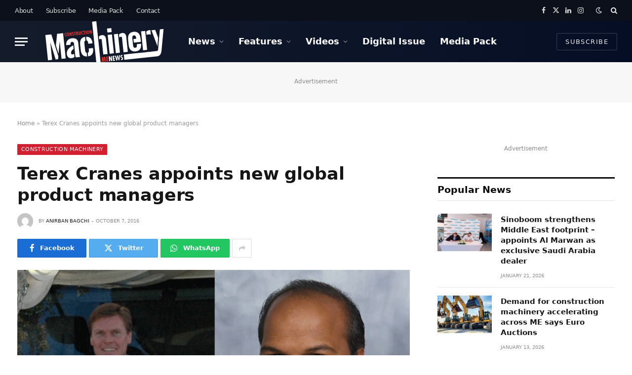

--- FILE ---
content_type: text/html; charset=UTF-8
request_url: https://constructionmachinerymenews.com/17818/terex-cranes-appoints-new-global-product-managers/
body_size: 23483
content:

<!DOCTYPE html>
<html lang="en-US" class="s-light site-s-light">

<head>
<script src="https://kit.fontawesome.com/5a9c7eaf8d.js" crossorigin="anonymous"></script>
<style>
    .tsi-twitter:before {
    content: "\e61b" !important;
    font-family: FontAwesome !important;
}
    
</style>



<style>
    
       .extendedLB_2480x500xKSA,.extendedLB_2480x500xKSA2,.MPU_300x250__KSA_22,.MPU_300x250_KSA, .digital_popup_KSA, .digital_popup, .SuperMPUKSA_300x600,.MPU_300x250_KSA2222,.LeaderboardTop_728x90.KSAA
   ,.LeaderboardTop_728x90.KSAA2,.LeaderboardTop_728x90.KSAA3,.MPUBanner_KSA,.extendedLB_2480x500xKSA3{
    display: none;
  }
</style>


<script>

//Best CODE
  document.addEventListener("DOMContentLoaded", function () {
    fetch("https://ipinfo.io/json?token=0a0192466a552f")
      .then(response => response.json())
      .then(data => {
        const isKSA = data.country === "PK" || data.country === "KSA" || data.country === "SA";

        function show(selector) {
          const el = document.querySelector(selector);
          if (el) el.style.display = "block";
        }

        function hide(selector) {
          const el = document.querySelector(selector);
          if (el) el.style.display = "none";
        }

        if (isKSA) {
          show(".extendedLB_2480x500xKSA");
          hide(".extendedLB_2480x500");
          
           show(".extendedLB_2480x500xKSA2");
          hide(".extendedLB_2480x500.second");
          

          show(".MPU_300x250__KSA_22");
          hide(".MPU_300x250_22");

          show(".MPU_300x250_KSA");
          hide(".MPU_300x250");
          
          show(".SuperMPUKSA_300x600");
          hide(".SuperMPU_300x600");
          
          
          show(".MPU_300x250_KSA2222");
          hide(".MPU_300x250.second");
          
          show(".LeaderboardTop_728x90.KSAA");
          hide(".LeaderboardTop_728x90.UAE");
          
           show(".LeaderboardTop_728x90.KSAA2");
          hide(".LeaderboardTop_728x90.UAE2");
          
          show(".LeaderboardTop_728x90.KSAA3");
          hide(".LeaderboardTop_728x90.UAE3");
          
          show(".MPUBanner_KSA");
          hide(".MPUBanner");
          
          show(".extendedLB_2480x500xKSA3");
          hide(".extendedLB_2480x500.third");

          //show(".digital_popup_KSA");
          //hide(".digital_popup");
        } else {
          hide(".extendedLB_2480x500xKSA");
          show(".extendedLB_2480x500");
          
           hide(".extendedLB_2480x500xKSA2");
          show(".extendedLB_2480x500.second");

          hide(".MPU_300x250__KSA_22");
          show(".MPU_300x250_22");

          hide(".MPU_300x250_KSA");
          show(".MPU_300x250");

          hide(".digital_popup_KSA");
          show(".digital_popup");
          
          hide(".SuperMPUKSA_300x600");
          show(".SuperMPU_300x600");
          
          hide(".MPU_300x250_KSA2222");
          show(".MPU_300x250.second");
          
          hide(".LeaderboardTop_728x90.KSAA");
          show(".LeaderboardTop_728x90.UAE");
          
          hide(".LeaderboardTop_728x90.KSAA2");
          show(".LeaderboardTop_728x90.UAE2");
          
          hide(".LeaderboardTop_728x90.KSAA3");
          show(".LeaderboardTop_728x90.UAE3");
          
          hide(".MPUBanner_KSA");
          show(".MPUBanner");
          
          hide(".extendedLB_2480x500xKSA3");
          show(".extendedLB_2480x500.third");
        }
      })
      .catch(error => console.error("Error fetching IP info:", error));
  });
</script>








<!--<script src="https://code.jquery.com/jquery-3.6.0.min.js"></script>
	  <script>
    $(document).ready(function () {
      $.get("https://ipinfo.io?token=51b3ffff3a34fd", function(response) {
        if (response.country === "SA") {
          $('.SAR-div').show();  // Show the div for Saudi Arabia
        } else {
          $('.Dubai-div').show();  // Show the div for UAE
        }
      }, "jsonp");
    });
</script>-->

	<meta charset="UTF-8" />
	<meta name="viewport" content="width=device-width, initial-scale=1" />
	<meta name='robots' content='index, follow, max-image-preview:large, max-snippet:-1, max-video-preview:-1' />

	<!-- This site is optimized with the Yoast SEO plugin v19.10 - https://yoast.com/wordpress/plugins/seo/ -->
	<title>Terex Cranes appoints new global product managers - Construction Machinery Middle East News</title><link rel="preload" as="image" imagesrcset="https://constructionmachinerymenews.com/wp-content/uploads/2016/10/Terex-Cranes-53.gif 777w, https://constructionmachinerymenews.com/wp-content/uploads/2016/10/Terex-Cranes-53-300x180.gif 300w, https://constructionmachinerymenews.com/wp-content/uploads/2016/10/Terex-Cranes-53-768x461.gif 768w, https://constructionmachinerymenews.com/wp-content/uploads/2016/10/Terex-Cranes-53-150x90.gif 150w, https://constructionmachinerymenews.com/wp-content/uploads/2016/10/Terex-Cranes-53-450x270.gif 450w" imagesizes="(max-width: 814px) 100vw, 814px" /><link rel="preload" as="font" href="https://constructionmachinerymenews.com/wp-content/themes/smart-mag/css/icons/fonts/ts-icons.woff2?v2.3" type="font/woff2" crossorigin="anonymous" />
	<link rel="canonical" href="https://constructionmachinerymenews.com/17818/terex-cranes-appoints-new-global-product-managers/" />
	<meta property="og:locale" content="en_US" />
	<meta property="og:type" content="article" />
	<meta property="og:title" content="Terex Cranes appoints new global product managers - Construction Machinery Middle East News" />
	<meta property="og:description" content="Frank Schröder and Suresh Natarajan to lead all-terrain and rough-terrain crane divisions respectively" />
	<meta property="og:url" content="https://constructionmachinerymenews.com/17818/terex-cranes-appoints-new-global-product-managers/" />
	<meta property="og:site_name" content="Construction Machinery Middle East News" />
	<meta property="article:publisher" content="https://www.facebook.com/MEConstructionNews/" />
	<meta property="article:published_time" content="2016-10-07T07:25:29+00:00" />
	<meta property="og:image" content="https://constructionmachinerymenews.com/wp-content/uploads/2016/10/Terex-Cranes-53.gif" />
	<meta property="og:image:width" content="777" />
	<meta property="og:image:height" content="466" />
	<meta property="og:image:type" content="image/gif" />
	<meta name="author" content="Anirban Bagchi" />
	<meta name="twitter:card" content="summary_large_image" />
	<meta name="twitter:creator" content="@meconstructionn" />
	<meta name="twitter:site" content="@meconstructionn" />
	<meta name="twitter:label1" content="Written by" />
	<meta name="twitter:data1" content="Anirban Bagchi" />
	<meta name="twitter:label2" content="Est. reading time" />
	<meta name="twitter:data2" content="2 minutes" />
	<script type="application/ld+json" class="yoast-schema-graph">{"@context":"https://schema.org","@graph":[{"@type":"Article","@id":"https://constructionmachinerymenews.com/17818/terex-cranes-appoints-new-global-product-managers/#article","isPartOf":{"@id":"https://constructionmachinerymenews.com/17818/terex-cranes-appoints-new-global-product-managers/"},"author":{"name":"Anirban Bagchi","@id":"https://constructionmachinerymenews.com/#/schema/person/9c40fcf28b77fce9029e3b4fe39f3808"},"headline":"Terex Cranes appoints new global product managers","datePublished":"2016-10-07T07:25:29+00:00","dateModified":"2016-10-07T07:25:29+00:00","mainEntityOfPage":{"@id":"https://constructionmachinerymenews.com/17818/terex-cranes-appoints-new-global-product-managers/"},"wordCount":407,"commentCount":0,"publisher":{"@id":"https://constructionmachinerymenews.com/#organization"},"image":{"@id":"https://constructionmachinerymenews.com/17818/terex-cranes-appoints-new-global-product-managers/#primaryimage"},"thumbnailUrl":"https://constructionmachinerymenews.com/wp-content/uploads/2016/10/Terex-Cranes-53.gif","keywords":["cranes","terex cranes"],"articleSection":["Construction Machinery","Machinery","Magazines","News"],"inLanguage":"en-US","potentialAction":[{"@type":"CommentAction","name":"Comment","target":["https://constructionmachinerymenews.com/17818/terex-cranes-appoints-new-global-product-managers/#respond"]}]},{"@type":"WebPage","@id":"https://constructionmachinerymenews.com/17818/terex-cranes-appoints-new-global-product-managers/","url":"https://constructionmachinerymenews.com/17818/terex-cranes-appoints-new-global-product-managers/","name":"Terex Cranes appoints new global product managers - Construction Machinery Middle East News","isPartOf":{"@id":"https://constructionmachinerymenews.com/#website"},"primaryImageOfPage":{"@id":"https://constructionmachinerymenews.com/17818/terex-cranes-appoints-new-global-product-managers/#primaryimage"},"image":{"@id":"https://constructionmachinerymenews.com/17818/terex-cranes-appoints-new-global-product-managers/#primaryimage"},"thumbnailUrl":"https://constructionmachinerymenews.com/wp-content/uploads/2016/10/Terex-Cranes-53.gif","datePublished":"2016-10-07T07:25:29+00:00","dateModified":"2016-10-07T07:25:29+00:00","breadcrumb":{"@id":"https://constructionmachinerymenews.com/17818/terex-cranes-appoints-new-global-product-managers/#breadcrumb"},"inLanguage":"en-US","potentialAction":[{"@type":"ReadAction","target":["https://constructionmachinerymenews.com/17818/terex-cranes-appoints-new-global-product-managers/"]}]},{"@type":"ImageObject","inLanguage":"en-US","@id":"https://constructionmachinerymenews.com/17818/terex-cranes-appoints-new-global-product-managers/#primaryimage","url":"https://constructionmachinerymenews.com/wp-content/uploads/2016/10/Terex-Cranes-53.gif","contentUrl":"https://constructionmachinerymenews.com/wp-content/uploads/2016/10/Terex-Cranes-53.gif","width":777,"height":466},{"@type":"BreadcrumbList","@id":"https://constructionmachinerymenews.com/17818/terex-cranes-appoints-new-global-product-managers/#breadcrumb","itemListElement":[{"@type":"ListItem","position":1,"name":"Home","item":"https://constructionmachinerymenews.com/"},{"@type":"ListItem","position":2,"name":"Terex Cranes appoints new global product managers"}]},{"@type":"WebSite","@id":"https://constructionmachinerymenews.com/#website","url":"https://constructionmachinerymenews.com/","name":"Construction Machinery Middle East News","description":"","publisher":{"@id":"https://constructionmachinerymenews.com/#organization"},"potentialAction":[{"@type":"SearchAction","target":{"@type":"EntryPoint","urlTemplate":"https://constructionmachinerymenews.com/?s={search_term_string}"},"query-input":"required name=search_term_string"}],"inLanguage":"en-US"},{"@type":"Organization","@id":"https://constructionmachinerymenews.com/#organization","name":"Construction Machinery Middle East News","url":"https://constructionmachinerymenews.com/","logo":{"@type":"ImageObject","inLanguage":"en-US","@id":"https://constructionmachinerymenews.com/#/schema/logo/image/","url":"https://constructionmachinerymenews.com/wp-content/uploads/2022/08/cropped-CMME_Thumbnail.png","contentUrl":"https://constructionmachinerymenews.com/wp-content/uploads/2022/08/cropped-CMME_Thumbnail.png","width":512,"height":512,"caption":"Construction Machinery Middle East News"},"image":{"@id":"https://constructionmachinerymenews.com/#/schema/logo/image/"},"sameAs":["https://www.linkedin.com/showcase/construction-machinery-middle-east-/","https://www.facebook.com/MEConstructionNews/","https://twitter.com/meconstructionn"]},{"@type":"Person","@id":"https://constructionmachinerymenews.com/#/schema/person/9c40fcf28b77fce9029e3b4fe39f3808","name":"Anirban Bagchi","image":{"@type":"ImageObject","inLanguage":"en-US","@id":"https://constructionmachinerymenews.com/#/schema/person/image/","url":"https://secure.gravatar.com/avatar/116eebcaeee3cf2509afb916f6903878?s=96&d=mm&r=g","contentUrl":"https://secure.gravatar.com/avatar/116eebcaeee3cf2509afb916f6903878?s=96&d=mm&r=g","caption":"Anirban Bagchi"},"url":"https://constructionmachinerymenews.com/author/anirban-bagchi/"}]}</script>
	<!-- / Yoast SEO plugin. -->


<link rel="alternate" type="application/rss+xml" title="Construction Machinery Middle East News &raquo; Feed" href="https://constructionmachinerymenews.com/feed/" />
<link rel="alternate" type="application/rss+xml" title="Construction Machinery Middle East News &raquo; Comments Feed" href="https://constructionmachinerymenews.com/comments/feed/" />
<link rel="alternate" type="application/rss+xml" title="Construction Machinery Middle East News &raquo; Terex Cranes appoints new global product managers Comments Feed" href="https://constructionmachinerymenews.com/17818/terex-cranes-appoints-new-global-product-managers/feed/" />
<script type="text/javascript">
window._wpemojiSettings = {"baseUrl":"https:\/\/s.w.org\/images\/core\/emoji\/14.0.0\/72x72\/","ext":".png","svgUrl":"https:\/\/s.w.org\/images\/core\/emoji\/14.0.0\/svg\/","svgExt":".svg","source":{"concatemoji":"https:\/\/constructionmachinerymenews.com\/wp-includes\/js\/wp-emoji-release.min.js?ver=6.1.1"}};
/*! This file is auto-generated */
!function(e,a,t){var n,r,o,i=a.createElement("canvas"),p=i.getContext&&i.getContext("2d");function s(e,t){var a=String.fromCharCode,e=(p.clearRect(0,0,i.width,i.height),p.fillText(a.apply(this,e),0,0),i.toDataURL());return p.clearRect(0,0,i.width,i.height),p.fillText(a.apply(this,t),0,0),e===i.toDataURL()}function c(e){var t=a.createElement("script");t.src=e,t.defer=t.type="text/javascript",a.getElementsByTagName("head")[0].appendChild(t)}for(o=Array("flag","emoji"),t.supports={everything:!0,everythingExceptFlag:!0},r=0;r<o.length;r++)t.supports[o[r]]=function(e){if(p&&p.fillText)switch(p.textBaseline="top",p.font="600 32px Arial",e){case"flag":return s([127987,65039,8205,9895,65039],[127987,65039,8203,9895,65039])?!1:!s([55356,56826,55356,56819],[55356,56826,8203,55356,56819])&&!s([55356,57332,56128,56423,56128,56418,56128,56421,56128,56430,56128,56423,56128,56447],[55356,57332,8203,56128,56423,8203,56128,56418,8203,56128,56421,8203,56128,56430,8203,56128,56423,8203,56128,56447]);case"emoji":return!s([129777,127995,8205,129778,127999],[129777,127995,8203,129778,127999])}return!1}(o[r]),t.supports.everything=t.supports.everything&&t.supports[o[r]],"flag"!==o[r]&&(t.supports.everythingExceptFlag=t.supports.everythingExceptFlag&&t.supports[o[r]]);t.supports.everythingExceptFlag=t.supports.everythingExceptFlag&&!t.supports.flag,t.DOMReady=!1,t.readyCallback=function(){t.DOMReady=!0},t.supports.everything||(n=function(){t.readyCallback()},a.addEventListener?(a.addEventListener("DOMContentLoaded",n,!1),e.addEventListener("load",n,!1)):(e.attachEvent("onload",n),a.attachEvent("onreadystatechange",function(){"complete"===a.readyState&&t.readyCallback()})),(e=t.source||{}).concatemoji?c(e.concatemoji):e.wpemoji&&e.twemoji&&(c(e.twemoji),c(e.wpemoji)))}(window,document,window._wpemojiSettings);
</script>
<style type="text/css">
img.wp-smiley,
img.emoji {
	display: inline !important;
	border: none !important;
	box-shadow: none !important;
	height: 1em !important;
	width: 1em !important;
	margin: 0 0.07em !important;
	vertical-align: -0.1em !important;
	background: none !important;
	padding: 0 !important;
}
</style>
	<link rel='stylesheet' id='wp-block-library-css' href='https://constructionmachinerymenews.com/wp-includes/css/dist/block-library/style.min.css?ver=6.1.1' type='text/css' media='all' />
<link rel='stylesheet' id='classic-theme-styles-css' href='https://constructionmachinerymenews.com/wp-includes/css/classic-themes.min.css?ver=1' type='text/css' media='all' />
<style id='global-styles-inline-css' type='text/css'>
body{--wp--preset--color--black: #000000;--wp--preset--color--cyan-bluish-gray: #abb8c3;--wp--preset--color--white: #ffffff;--wp--preset--color--pale-pink: #f78da7;--wp--preset--color--vivid-red: #cf2e2e;--wp--preset--color--luminous-vivid-orange: #ff6900;--wp--preset--color--luminous-vivid-amber: #fcb900;--wp--preset--color--light-green-cyan: #7bdcb5;--wp--preset--color--vivid-green-cyan: #00d084;--wp--preset--color--pale-cyan-blue: #8ed1fc;--wp--preset--color--vivid-cyan-blue: #0693e3;--wp--preset--color--vivid-purple: #9b51e0;--wp--preset--gradient--vivid-cyan-blue-to-vivid-purple: linear-gradient(135deg,rgba(6,147,227,1) 0%,rgb(155,81,224) 100%);--wp--preset--gradient--light-green-cyan-to-vivid-green-cyan: linear-gradient(135deg,rgb(122,220,180) 0%,rgb(0,208,130) 100%);--wp--preset--gradient--luminous-vivid-amber-to-luminous-vivid-orange: linear-gradient(135deg,rgba(252,185,0,1) 0%,rgba(255,105,0,1) 100%);--wp--preset--gradient--luminous-vivid-orange-to-vivid-red: linear-gradient(135deg,rgba(255,105,0,1) 0%,rgb(207,46,46) 100%);--wp--preset--gradient--very-light-gray-to-cyan-bluish-gray: linear-gradient(135deg,rgb(238,238,238) 0%,rgb(169,184,195) 100%);--wp--preset--gradient--cool-to-warm-spectrum: linear-gradient(135deg,rgb(74,234,220) 0%,rgb(151,120,209) 20%,rgb(207,42,186) 40%,rgb(238,44,130) 60%,rgb(251,105,98) 80%,rgb(254,248,76) 100%);--wp--preset--gradient--blush-light-purple: linear-gradient(135deg,rgb(255,206,236) 0%,rgb(152,150,240) 100%);--wp--preset--gradient--blush-bordeaux: linear-gradient(135deg,rgb(254,205,165) 0%,rgb(254,45,45) 50%,rgb(107,0,62) 100%);--wp--preset--gradient--luminous-dusk: linear-gradient(135deg,rgb(255,203,112) 0%,rgb(199,81,192) 50%,rgb(65,88,208) 100%);--wp--preset--gradient--pale-ocean: linear-gradient(135deg,rgb(255,245,203) 0%,rgb(182,227,212) 50%,rgb(51,167,181) 100%);--wp--preset--gradient--electric-grass: linear-gradient(135deg,rgb(202,248,128) 0%,rgb(113,206,126) 100%);--wp--preset--gradient--midnight: linear-gradient(135deg,rgb(2,3,129) 0%,rgb(40,116,252) 100%);--wp--preset--duotone--dark-grayscale: url('#wp-duotone-dark-grayscale');--wp--preset--duotone--grayscale: url('#wp-duotone-grayscale');--wp--preset--duotone--purple-yellow: url('#wp-duotone-purple-yellow');--wp--preset--duotone--blue-red: url('#wp-duotone-blue-red');--wp--preset--duotone--midnight: url('#wp-duotone-midnight');--wp--preset--duotone--magenta-yellow: url('#wp-duotone-magenta-yellow');--wp--preset--duotone--purple-green: url('#wp-duotone-purple-green');--wp--preset--duotone--blue-orange: url('#wp-duotone-blue-orange');--wp--preset--font-size--small: 13px;--wp--preset--font-size--medium: 20px;--wp--preset--font-size--large: 36px;--wp--preset--font-size--x-large: 42px;--wp--preset--spacing--20: 0.44rem;--wp--preset--spacing--30: 0.67rem;--wp--preset--spacing--40: 1rem;--wp--preset--spacing--50: 1.5rem;--wp--preset--spacing--60: 2.25rem;--wp--preset--spacing--70: 3.38rem;--wp--preset--spacing--80: 5.06rem;}:where(.is-layout-flex){gap: 0.5em;}body .is-layout-flow > .alignleft{float: left;margin-inline-start: 0;margin-inline-end: 2em;}body .is-layout-flow > .alignright{float: right;margin-inline-start: 2em;margin-inline-end: 0;}body .is-layout-flow > .aligncenter{margin-left: auto !important;margin-right: auto !important;}body .is-layout-constrained > .alignleft{float: left;margin-inline-start: 0;margin-inline-end: 2em;}body .is-layout-constrained > .alignright{float: right;margin-inline-start: 2em;margin-inline-end: 0;}body .is-layout-constrained > .aligncenter{margin-left: auto !important;margin-right: auto !important;}body .is-layout-constrained > :where(:not(.alignleft):not(.alignright):not(.alignfull)){max-width: var(--wp--style--global--content-size);margin-left: auto !important;margin-right: auto !important;}body .is-layout-constrained > .alignwide{max-width: var(--wp--style--global--wide-size);}body .is-layout-flex{display: flex;}body .is-layout-flex{flex-wrap: wrap;align-items: center;}body .is-layout-flex > *{margin: 0;}:where(.wp-block-columns.is-layout-flex){gap: 2em;}.has-black-color{color: var(--wp--preset--color--black) !important;}.has-cyan-bluish-gray-color{color: var(--wp--preset--color--cyan-bluish-gray) !important;}.has-white-color{color: var(--wp--preset--color--white) !important;}.has-pale-pink-color{color: var(--wp--preset--color--pale-pink) !important;}.has-vivid-red-color{color: var(--wp--preset--color--vivid-red) !important;}.has-luminous-vivid-orange-color{color: var(--wp--preset--color--luminous-vivid-orange) !important;}.has-luminous-vivid-amber-color{color: var(--wp--preset--color--luminous-vivid-amber) !important;}.has-light-green-cyan-color{color: var(--wp--preset--color--light-green-cyan) !important;}.has-vivid-green-cyan-color{color: var(--wp--preset--color--vivid-green-cyan) !important;}.has-pale-cyan-blue-color{color: var(--wp--preset--color--pale-cyan-blue) !important;}.has-vivid-cyan-blue-color{color: var(--wp--preset--color--vivid-cyan-blue) !important;}.has-vivid-purple-color{color: var(--wp--preset--color--vivid-purple) !important;}.has-black-background-color{background-color: var(--wp--preset--color--black) !important;}.has-cyan-bluish-gray-background-color{background-color: var(--wp--preset--color--cyan-bluish-gray) !important;}.has-white-background-color{background-color: var(--wp--preset--color--white) !important;}.has-pale-pink-background-color{background-color: var(--wp--preset--color--pale-pink) !important;}.has-vivid-red-background-color{background-color: var(--wp--preset--color--vivid-red) !important;}.has-luminous-vivid-orange-background-color{background-color: var(--wp--preset--color--luminous-vivid-orange) !important;}.has-luminous-vivid-amber-background-color{background-color: var(--wp--preset--color--luminous-vivid-amber) !important;}.has-light-green-cyan-background-color{background-color: var(--wp--preset--color--light-green-cyan) !important;}.has-vivid-green-cyan-background-color{background-color: var(--wp--preset--color--vivid-green-cyan) !important;}.has-pale-cyan-blue-background-color{background-color: var(--wp--preset--color--pale-cyan-blue) !important;}.has-vivid-cyan-blue-background-color{background-color: var(--wp--preset--color--vivid-cyan-blue) !important;}.has-vivid-purple-background-color{background-color: var(--wp--preset--color--vivid-purple) !important;}.has-black-border-color{border-color: var(--wp--preset--color--black) !important;}.has-cyan-bluish-gray-border-color{border-color: var(--wp--preset--color--cyan-bluish-gray) !important;}.has-white-border-color{border-color: var(--wp--preset--color--white) !important;}.has-pale-pink-border-color{border-color: var(--wp--preset--color--pale-pink) !important;}.has-vivid-red-border-color{border-color: var(--wp--preset--color--vivid-red) !important;}.has-luminous-vivid-orange-border-color{border-color: var(--wp--preset--color--luminous-vivid-orange) !important;}.has-luminous-vivid-amber-border-color{border-color: var(--wp--preset--color--luminous-vivid-amber) !important;}.has-light-green-cyan-border-color{border-color: var(--wp--preset--color--light-green-cyan) !important;}.has-vivid-green-cyan-border-color{border-color: var(--wp--preset--color--vivid-green-cyan) !important;}.has-pale-cyan-blue-border-color{border-color: var(--wp--preset--color--pale-cyan-blue) !important;}.has-vivid-cyan-blue-border-color{border-color: var(--wp--preset--color--vivid-cyan-blue) !important;}.has-vivid-purple-border-color{border-color: var(--wp--preset--color--vivid-purple) !important;}.has-vivid-cyan-blue-to-vivid-purple-gradient-background{background: var(--wp--preset--gradient--vivid-cyan-blue-to-vivid-purple) !important;}.has-light-green-cyan-to-vivid-green-cyan-gradient-background{background: var(--wp--preset--gradient--light-green-cyan-to-vivid-green-cyan) !important;}.has-luminous-vivid-amber-to-luminous-vivid-orange-gradient-background{background: var(--wp--preset--gradient--luminous-vivid-amber-to-luminous-vivid-orange) !important;}.has-luminous-vivid-orange-to-vivid-red-gradient-background{background: var(--wp--preset--gradient--luminous-vivid-orange-to-vivid-red) !important;}.has-very-light-gray-to-cyan-bluish-gray-gradient-background{background: var(--wp--preset--gradient--very-light-gray-to-cyan-bluish-gray) !important;}.has-cool-to-warm-spectrum-gradient-background{background: var(--wp--preset--gradient--cool-to-warm-spectrum) !important;}.has-blush-light-purple-gradient-background{background: var(--wp--preset--gradient--blush-light-purple) !important;}.has-blush-bordeaux-gradient-background{background: var(--wp--preset--gradient--blush-bordeaux) !important;}.has-luminous-dusk-gradient-background{background: var(--wp--preset--gradient--luminous-dusk) !important;}.has-pale-ocean-gradient-background{background: var(--wp--preset--gradient--pale-ocean) !important;}.has-electric-grass-gradient-background{background: var(--wp--preset--gradient--electric-grass) !important;}.has-midnight-gradient-background{background: var(--wp--preset--gradient--midnight) !important;}.has-small-font-size{font-size: var(--wp--preset--font-size--small) !important;}.has-medium-font-size{font-size: var(--wp--preset--font-size--medium) !important;}.has-large-font-size{font-size: var(--wp--preset--font-size--large) !important;}.has-x-large-font-size{font-size: var(--wp--preset--font-size--x-large) !important;}
.wp-block-navigation a:where(:not(.wp-element-button)){color: inherit;}
:where(.wp-block-columns.is-layout-flex){gap: 2em;}
.wp-block-pullquote{font-size: 1.5em;line-height: 1.6;}
</style>
<link rel='stylesheet' id='scroll-triggered-boxes-css' href='https://constructionmachinerymenews.com/wp-content/plugins/scroll-triggered-boxes/assets/css/styles.min.css?ver=2.2.1' type='text/css' media='all' />
<link rel='stylesheet' id='smartmag-core-css' href='https://constructionmachinerymenews.com/wp-content/themes/smart-mag/style.css?ver=8.0.5' type='text/css' media='all' />
<style id='smartmag-core-inline-css' type='text/css'>
:root { --c-main: #d22030;
--c-main-rgb: 210,32,48;
--text-font: "Roboto", system-ui, -apple-system, "Segoe UI", Arial, sans-serif;
--body-font: "Roboto", system-ui, -apple-system, "Segoe UI", Arial, sans-serif;
--title-size-xs: 15px;
--title-size-s: 17px;
--title-fw-bold: 600;
--main-width: 1240px;
--c-excerpts: #111111;
--excerpt-size: 14px; }
.s-dark body { background-color: #11182a; }
.smart-head-main .smart-head-top { --head-h: 42px; background-color: #ededed; }
.s-dark .smart-head-main .smart-head-top,
.smart-head-main .s-dark.smart-head-top { background-color: #0b101b; }
.smart-head-main .smart-head-mid { --head-h: 84px; background: linear-gradient(-90deg, #050e25 0%, #141c2b 100%); }
.navigation-main .menu > li > a { font-size: 18px; font-style: normal; text-transform: initial; letter-spacing: 0em; }
.navigation-main .menu > li li a { font-weight: 300; letter-spacing: 0.01em; }
.navigation-main { --nav-items-space: 15px; }
.nav-hov-b .menu > li > a:before { border-width: 3px; }
.s-dark .navigation-main { --c-nav: #ffffff; }
.s-dark .navigation { --c-nav-blip: #969696; --c-nav-hov-bg: rgba(255,255,255,0.01); --c-nav-drop-bg: #0b1321; --c-nav-drop-hov-bg: rgba(255,255,255,0.03); }
.smart-head-mobile .smart-head-mid { --head-h: 70px; }
.s-dark .smart-head-mobile .smart-head-mid,
.smart-head-mobile .s-dark.smart-head-mid { background-color: #141c2b; }
.smart-head-mobile .smart-head-mid { border-bottom-width: 0px; }
.mobile-menu { font-weight: 300; }
.s-dark .off-canvas, .off-canvas.s-dark { background-color: #0b1321; }
.navigation-small .menu > li > a { letter-spacing: -.02em; }
.navigation-small { margin-left: calc(-1 * var(--nav-items-space)); }
.s-dark .navigation-small { --c-nav: #dddddd; }
.smart-head .ts-button1 { font-size: 13px; font-weight: 300; }
.main-footer .upper-footer { background-color: #11182a; }
.s-dark .upper-footer { background-color: #11182a; }
.upper-footer > .wrap { padding-top: 70px; }
.s-dark .lower-footer { background-color: #0b101b; }
.post-meta .meta-item, .post-meta .text-in { font-size: 10px; text-transform: uppercase; }
.post-meta { --p-meta-sep: "\2013"; }
.block-head-c .heading { letter-spacing: 0.02em; }
.block-head-e2 .heading { font-weight: 600; color: var(--c-main); }
.block-head-f { --c-line: #0a0a0a; }
.s-dark .block-head-f { --c-line: #636363; }
.block-head-f .heading { color: #0a0a0a; }
.s-dark .block-head-f .heading { color: #ededed; }
.entry-content { font-weight: normal; }
.site-s-light .entry-content { color: #161616; }
.s-dark .entry-content { color: #f2f2f2; }
.s-dark .spc-newsletter-c { background-color: #14181f; }
.a-wrap-2:not(._) { margin-top: 0px; }
@media (min-width: 1200px) { .loop-list .post-title { font-size: 22px; } }
@media (min-width: 940px) and (max-width: 1200px) { .navigation-main .menu > li > a { font-size: calc(10px + (18px - 10px) * .7); } }


</style>
<link rel='stylesheet' id='smartmag-magnific-popup-css' href='https://constructionmachinerymenews.com/wp-content/themes/smart-mag/css/lightbox.css?ver=8.0.5' type='text/css' media='all' />
<link rel='stylesheet' id='smartmag-icons-css' href='https://constructionmachinerymenews.com/wp-content/themes/smart-mag/css/icons/icons.css?ver=8.0.5' type='text/css' media='all' />
<script type='text/javascript' src='https://constructionmachinerymenews.com/wp-includes/js/jquery/jquery.min.js?ver=3.6.1' id='jquery-core-js'></script>
<script type='text/javascript' src='https://constructionmachinerymenews.com/wp-includes/js/jquery/jquery-migrate.min.js?ver=3.3.2' id='jquery-migrate-js'></script>
<link rel="https://api.w.org/" href="https://constructionmachinerymenews.com/wp-json/" /><link rel="alternate" type="application/json" href="https://constructionmachinerymenews.com/wp-json/wp/v2/posts/17818" /><link rel="EditURI" type="application/rsd+xml" title="RSD" href="https://constructionmachinerymenews.com/xmlrpc.php?rsd" />
<link rel="wlwmanifest" type="application/wlwmanifest+xml" href="https://constructionmachinerymenews.com/wp-includes/wlwmanifest.xml" />
<meta name="generator" content="WordPress 6.1.1" />
<link rel='shortlink' href='https://constructionmachinerymenews.com/?p=17818' />
<link rel="alternate" type="application/json+oembed" href="https://constructionmachinerymenews.com/wp-json/oembed/1.0/embed?url=https%3A%2F%2Fconstructionmachinerymenews.com%2F17818%2Fterex-cranes-appoints-new-global-product-managers%2F" />
<link rel="alternate" type="text/xml+oembed" href="https://constructionmachinerymenews.com/wp-json/oembed/1.0/embed?url=https%3A%2F%2Fconstructionmachinerymenews.com%2F17818%2Fterex-cranes-appoints-new-global-product-managers%2F&#038;format=xml" />

		<script>
		var BunyadSchemeKey = 'bunyad-scheme';
		(() => {
			const d = document.documentElement;
			const c = d.classList;
			const scheme = localStorage.getItem(BunyadSchemeKey);
			if (scheme) {
				d.dataset.origClass = c;
				scheme === 'dark' ? c.remove('s-light', 'site-s-light') : c.remove('s-dark', 'site-s-dark');
				c.add('site-s-' + scheme, 's-' + scheme);
			}
		})();
		</script>
		<!--<script async src="https://www.googletagmanager.com/gtag/js?id=UA-59209052-7"></script>
<script>
  window.dataLayer = window.dataLayer || [];
  function gtag(){dataLayer.push(arguments);}
  gtag('js', new Date());
  gtag('config', 'UA-59209052-7');
</script>-->

<!-- Google tag (gtag.js) -->
<script async src="https://www.googletagmanager.com/gtag/js?id=G-TF7ZV71Y0S"></script>
<script>
  window.dataLayer = window.dataLayer || [];
  function gtag(){dataLayer.push(arguments);}
  gtag('js', new Date());

  gtag('config', 'G-TF7ZV71Y0S');
</script><style type="text/css">
</style>

<link rel="icon" href="https://constructionmachinerymenews.com/wp-content/uploads/2022/08/cropped-CMME_Thumbnail-32x32.png" sizes="32x32" />
<link rel="icon" href="https://constructionmachinerymenews.com/wp-content/uploads/2022/08/cropped-CMME_Thumbnail-192x192.png" sizes="192x192" />
<link rel="apple-touch-icon" href="https://constructionmachinerymenews.com/wp-content/uploads/2022/08/cropped-CMME_Thumbnail-180x180.png" />
<meta name="msapplication-TileImage" content="https://constructionmachinerymenews.com/wp-content/uploads/2022/08/cropped-CMME_Thumbnail-270x270.png" />
		<style type="text/css" id="wp-custom-css">
			.upper-footer .image-logo img{    width: 180px;}

.s-dark .ts-logo .logo-image-dark{width: 280px; padding-top: 0; padding-bottom: 0; margin-bottom: -1px;}

.author-box,
.post-meta-items.meta-below.has-author-img .avatar-default,
.post-meta-items.meta-below.has-author-img .date-modified,
.post-meta-items.meta-below.has-author-img .comments,
.post-meta-items.meta-below.has-author-img .read-time{display:none !important;}

.issuuembed {width:100% !important;}
.elementor-widget-smartmag-large .content {
    position: absolute !important;
    top: 75%;
    left: 20px;
}

.elementor-widget-smartmag-large .content h2.is-title.post-title {
    background-color: rgba(255, 255, 255, 0.77);
    padding-left: 8px;
    padding-right: 8px;
    border-left: 2px solid #d22030;
    transition: all 0.3s ease-in;
	padding-top: 1px;
}

.elementor-widget-smartmag-large .content h2.is-title.post-title a {
    color: #050e25;
}
.elementor-widget-smartmag-large:hover .content h2.is-title.post-title {
    background-color: #fff;
}

.elementor-widget-smartmag-large .media {
    max-width: none;
    width: calc(100% + 50px);
    transition: transform .35s;
    transform: translate3d(-40px,0,0);
    filter: brightness(95%);
}

.elementor-widget-smartmag-large .media:hover {
    transform: translateZ(0) !important;
}
.elementor-widget-smartmag-large{
	overflow-x: hidden;}
.elementor-widget.elementor-widget-smartmag-large .post-meta-items.meta-below a {
    color: #fff !important;
    font-size: 11px;
    letter-spacing: 1px;
}
.elementor-widget.elementor-widget-smartmag-large .post-meta-items.meta-below {
    color: #fff !important;
    font-size: 11px;
	margin-left: 2px;
}
.ClassHeader .slick-slide h2.is-title.post-title {
    transition: all 0.3s ease-in;
    padding-top: 1px;
    font-weight: 600 !important;
    font-size: 25px !important;
    text-shadow: unset !important;
    display: inherit;
}
.ClassHeader .slick-slide h2.is-title.post-title a {
    color: #050e25 !important;
    background-color: rgba(255, 255, 255, 0.77);
    border-left: 2px solid #d22030;
    padding-left: 8px;
    padding-right: 8px;
}
.ClassHeader ul.nav-dots {
position: absolute;
    bottom: 20px;
    right: 10px;
}
.ClassHeader .grid-overlay .post-meta .by{
display: inline-block;
}
.common-slider .nav-dots button:before {
    border: 1px solid #fff;
}
.ClassHeader .loop-carousel.slick-dotted {
    margin-bottom: 0px !important;
}
article.l-post.grid-base-post.grid-post h2.is-title.post-title {
    font-size: 15px !important;
}
.tagcloud a {
font-size: 10px !important;
    text-transform: uppercase;
    letter-spacing: 1px;
}
.widget.col-4.ts-block-widget.smartmag-widget-posts-small .loop-small {
    --grid-row-gap: 13px !important;
}

.widget.col-4.ts-block-widget.smartmag-widget-posts-small .loop-small a {
    font-weight:500;
    font-size:13px;
}
.upper-footer.classic-footer-upper .tagcloud a {
    color: #fff;
}

.upper-footer.classic-footer-upper .tagcloud a:hover {
    color:#d22030;
}
.widget-about .spc-social {
    margin-top: 68px;
}

.classic-footer-upper .spc-social-b .service {
    border-radius: 22%;
    width: 20px;
    height: 30px;
    width: 30px;
    background: #d22030d1 !important;
}
.classic-footer-upper .spc-social-b .service:hover {
    color: #fff !important;
    opacity: 0.9;
}

.ClassMagazines span.meta-item.date {
    color: #000;
}
.upper-footer .block-head {
    --space-below: 20px;
}
.sidebar_class div#smartmag-block-codes-2 {
    margin-bottom: 40px;
}
.sidebar_class div#smartmag-block-codes-1 {
    margin-top: 40px;
}
.ClassHomeCenter .post-title a {
    --c-links: initial;
    --c-a: initial;
    --c-a-hover: var(--c-main);
    display: block;
    overflow: hidden;
    text-overflow: ellipsis;
    display: -webkit-box;
    -webkit-box-orient: vertical;
    -webkit-line-clamp: 2;
}
.ClassHomeCenter .loop-small-sep {
    --grid-row-gap: 23px;
}

.a-wrap.a-wrap-base.a-wrap-2.a-wrap-bg img {
    width: 1240px;
    margin: 0 auto;
}
div#smartmag-block-codes-1 {
    width: 300px;
    margin: 0 auto;
}

footer.main-footer h3.is-title.post-title {
    overflow: hidden;
    text-overflow: ellipsis;
    display: -webkit-box;
    -webkit-box-orient: vertical;
    -webkit-line-clamp: 1;
}




	@media only screen and (max-width: 767px) {
.ClassHeader .slick-slide h2.is-title.post-title a{
	overflow: hidden !important;
    text-overflow: ellipsis !important;
    display: -webkit-box !important;
    -webkit-box-orient: vertical !important;
    -webkit-line-clamp: 2 !important;
	font-size: 16px !important;
    padding: 3px !important;
		}
}

.MagazineRightHome span.img.bg-cover {
    background-size: contain !important;
	    background-position: top !important;
}

.MagazineRightHome .media{
height: 338px;
}
.MPUBanner img {
    width: 300px;
}
.ClassHomeCenter .post-title a {
    font-size: 14px !important;
    -webkit-line-clamp: 3;
}

.ClassHomeCenter span.meta-item.post-cat {
    font-size: 10px;
}

.ClassHomeCenter span.meta-item.date {
    font-size: 10px;
}
ins#revive-0-0 a,ins#revive-0-2 a,ins#revive-0-1 a {
display:inline-block !important;
}

ins#revive-0-1 a {
display:inline-block !important;
}
.alignwide a, .SuperMPU {
    display: inline-block !important;
}
.post a {
    display: unset !important;
}		</style>
		
	<script>
	document.querySelector('head').innerHTML += '<style class="bunyad-img-effects-css">.main-wrap .wp-post-image, .post-content img { opacity: 0; }</style>';
	</script>








</head>

<body class="post-template-default single single-post postid-17818 single-format-standard right-sidebar post-layout-modern post-cat-30 has-lb has-lb-sm img-effects layout-normal elementor-default elementor-kit-7">

<svg xmlns="http://www.w3.org/2000/svg" viewBox="0 0 0 0" width="0" height="0" focusable="false" role="none" style="visibility: hidden; position: absolute; left: -9999px; overflow: hidden;" ><defs><filter id="wp-duotone-dark-grayscale"><feColorMatrix color-interpolation-filters="sRGB" type="matrix" values=" .299 .587 .114 0 0 .299 .587 .114 0 0 .299 .587 .114 0 0 .299 .587 .114 0 0 " /><feComponentTransfer color-interpolation-filters="sRGB" ><feFuncR type="table" tableValues="0 0.49803921568627" /><feFuncG type="table" tableValues="0 0.49803921568627" /><feFuncB type="table" tableValues="0 0.49803921568627" /><feFuncA type="table" tableValues="1 1" /></feComponentTransfer><feComposite in2="SourceGraphic" operator="in" /></filter></defs></svg><svg xmlns="http://www.w3.org/2000/svg" viewBox="0 0 0 0" width="0" height="0" focusable="false" role="none" style="visibility: hidden; position: absolute; left: -9999px; overflow: hidden;" ><defs><filter id="wp-duotone-grayscale"><feColorMatrix color-interpolation-filters="sRGB" type="matrix" values=" .299 .587 .114 0 0 .299 .587 .114 0 0 .299 .587 .114 0 0 .299 .587 .114 0 0 " /><feComponentTransfer color-interpolation-filters="sRGB" ><feFuncR type="table" tableValues="0 1" /><feFuncG type="table" tableValues="0 1" /><feFuncB type="table" tableValues="0 1" /><feFuncA type="table" tableValues="1 1" /></feComponentTransfer><feComposite in2="SourceGraphic" operator="in" /></filter></defs></svg><svg xmlns="http://www.w3.org/2000/svg" viewBox="0 0 0 0" width="0" height="0" focusable="false" role="none" style="visibility: hidden; position: absolute; left: -9999px; overflow: hidden;" ><defs><filter id="wp-duotone-purple-yellow"><feColorMatrix color-interpolation-filters="sRGB" type="matrix" values=" .299 .587 .114 0 0 .299 .587 .114 0 0 .299 .587 .114 0 0 .299 .587 .114 0 0 " /><feComponentTransfer color-interpolation-filters="sRGB" ><feFuncR type="table" tableValues="0.54901960784314 0.98823529411765" /><feFuncG type="table" tableValues="0 1" /><feFuncB type="table" tableValues="0.71764705882353 0.25490196078431" /><feFuncA type="table" tableValues="1 1" /></feComponentTransfer><feComposite in2="SourceGraphic" operator="in" /></filter></defs></svg><svg xmlns="http://www.w3.org/2000/svg" viewBox="0 0 0 0" width="0" height="0" focusable="false" role="none" style="visibility: hidden; position: absolute; left: -9999px; overflow: hidden;" ><defs><filter id="wp-duotone-blue-red"><feColorMatrix color-interpolation-filters="sRGB" type="matrix" values=" .299 .587 .114 0 0 .299 .587 .114 0 0 .299 .587 .114 0 0 .299 .587 .114 0 0 " /><feComponentTransfer color-interpolation-filters="sRGB" ><feFuncR type="table" tableValues="0 1" /><feFuncG type="table" tableValues="0 0.27843137254902" /><feFuncB type="table" tableValues="0.5921568627451 0.27843137254902" /><feFuncA type="table" tableValues="1 1" /></feComponentTransfer><feComposite in2="SourceGraphic" operator="in" /></filter></defs></svg><svg xmlns="http://www.w3.org/2000/svg" viewBox="0 0 0 0" width="0" height="0" focusable="false" role="none" style="visibility: hidden; position: absolute; left: -9999px; overflow: hidden;" ><defs><filter id="wp-duotone-midnight"><feColorMatrix color-interpolation-filters="sRGB" type="matrix" values=" .299 .587 .114 0 0 .299 .587 .114 0 0 .299 .587 .114 0 0 .299 .587 .114 0 0 " /><feComponentTransfer color-interpolation-filters="sRGB" ><feFuncR type="table" tableValues="0 0" /><feFuncG type="table" tableValues="0 0.64705882352941" /><feFuncB type="table" tableValues="0 1" /><feFuncA type="table" tableValues="1 1" /></feComponentTransfer><feComposite in2="SourceGraphic" operator="in" /></filter></defs></svg><svg xmlns="http://www.w3.org/2000/svg" viewBox="0 0 0 0" width="0" height="0" focusable="false" role="none" style="visibility: hidden; position: absolute; left: -9999px; overflow: hidden;" ><defs><filter id="wp-duotone-magenta-yellow"><feColorMatrix color-interpolation-filters="sRGB" type="matrix" values=" .299 .587 .114 0 0 .299 .587 .114 0 0 .299 .587 .114 0 0 .299 .587 .114 0 0 " /><feComponentTransfer color-interpolation-filters="sRGB" ><feFuncR type="table" tableValues="0.78039215686275 1" /><feFuncG type="table" tableValues="0 0.94901960784314" /><feFuncB type="table" tableValues="0.35294117647059 0.47058823529412" /><feFuncA type="table" tableValues="1 1" /></feComponentTransfer><feComposite in2="SourceGraphic" operator="in" /></filter></defs></svg><svg xmlns="http://www.w3.org/2000/svg" viewBox="0 0 0 0" width="0" height="0" focusable="false" role="none" style="visibility: hidden; position: absolute; left: -9999px; overflow: hidden;" ><defs><filter id="wp-duotone-purple-green"><feColorMatrix color-interpolation-filters="sRGB" type="matrix" values=" .299 .587 .114 0 0 .299 .587 .114 0 0 .299 .587 .114 0 0 .299 .587 .114 0 0 " /><feComponentTransfer color-interpolation-filters="sRGB" ><feFuncR type="table" tableValues="0.65098039215686 0.40392156862745" /><feFuncG type="table" tableValues="0 1" /><feFuncB type="table" tableValues="0.44705882352941 0.4" /><feFuncA type="table" tableValues="1 1" /></feComponentTransfer><feComposite in2="SourceGraphic" operator="in" /></filter></defs></svg><svg xmlns="http://www.w3.org/2000/svg" viewBox="0 0 0 0" width="0" height="0" focusable="false" role="none" style="visibility: hidden; position: absolute; left: -9999px; overflow: hidden;" ><defs><filter id="wp-duotone-blue-orange"><feColorMatrix color-interpolation-filters="sRGB" type="matrix" values=" .299 .587 .114 0 0 .299 .587 .114 0 0 .299 .587 .114 0 0 .299 .587 .114 0 0 " /><feComponentTransfer color-interpolation-filters="sRGB" ><feFuncR type="table" tableValues="0.098039215686275 1" /><feFuncG type="table" tableValues="0 0.66274509803922" /><feFuncB type="table" tableValues="0.84705882352941 0.41960784313725" /><feFuncA type="table" tableValues="1 1" /></feComponentTransfer><feComposite in2="SourceGraphic" operator="in" /></filter></defs></svg>

<div class="main-wrap">

	
<div class="off-canvas-backdrop"></div>
<div class="mobile-menu-container off-canvas s-dark" id="off-canvas">

	<div class="off-canvas-head">
		<a href="#" class="close"><i class="tsi tsi-times"></i></a>

		<div class="ts-logo">
			<img class="logo-mobile logo-image logo-image-dark" src="https://constructionmachinerymenews.com/wp-content/uploads/2022/06/CMME-NEWS_RGB.svg" width="201" height="70" alt="Construction Machinery Middle East News"/><img class="logo-mobile logo-image" src="https://constructionmachinerymenews.com/wp-content/uploads/2022/06/CMME-NEWS_RGB.svg" width="201" height="70" alt="Construction Machinery Middle East News"/>		</div>
	</div>

	<div class="off-canvas-content">

					<ul class="mobile-menu"></ul>
		
					<div class="off-canvas-widgets">
				
		<div id="smartmag-block-posts-small-3" class="widget ts-block-widget smartmag-widget-posts-small">		
		<div class="block">
					<section class="block-wrap block-posts-small block-sc mb-none" data-id="1">

			<div class="widget-title block-head block-head-ac block-head-b"><h5 class="heading">What's Hot</h5></div>	
			<div class="block-content">
				
	<div class="loop loop-small loop-small-a loop-sep loop-small-sep grid grid-1 md:grid-1 sm:grid-1 xs:grid-1">

					
<article class="l-post  small-a-post m-pos-left small-post">

	
			<div class="media">

		
			<a href="https://constructionmachinerymenews.com/59424/sinoboom-strengthens-middle-east-footprint-appoints-al-marwan-as-exclusive-saudi-arabia-dealer/" class="image-link media-ratio ar-bunyad-thumb" title="Sinoboom strengthens Middle East footprint &#8211; appoints Al Marwan as exclusive Saudi Arabia dealer"><span data-bgsrc="https://constructionmachinerymenews.com/wp-content/uploads/2026/01/P2-300x180.jpg" class="img bg-cover wp-post-image attachment-medium size-medium lazyload" data-bgset="https://constructionmachinerymenews.com/wp-content/uploads/2026/01/P2-300x180.jpg 300w, https://constructionmachinerymenews.com/wp-content/uploads/2026/01/P2-768x461.jpg 768w, https://constructionmachinerymenews.com/wp-content/uploads/2026/01/P2-150x90.jpg 150w, https://constructionmachinerymenews.com/wp-content/uploads/2026/01/P2-450x270.jpg 450w, https://constructionmachinerymenews.com/wp-content/uploads/2026/01/P2.jpg 1000w" data-sizes="(max-width: 114px) 100vw, 114px" role="img" aria-label="Sinoboom Al Marwan KSA"></span></a>			
			
			
			
		
		</div>
	

	
		<div class="content">

			<div class="post-meta post-meta-a post-meta-left has-below"><h4 class="is-title post-title"><a href="https://constructionmachinerymenews.com/59424/sinoboom-strengthens-middle-east-footprint-appoints-al-marwan-as-exclusive-saudi-arabia-dealer/">Sinoboom strengthens Middle East footprint &#8211; appoints Al Marwan as exclusive Saudi Arabia dealer</a></h4><div class="post-meta-items meta-below"><span class="meta-item date"><span class="date-link"><time class="post-date" datetime="2026-01-21T13:20:03+04:00">January 21, 2026</time></span></span></div></div>			
			
			
		</div>

	
</article>	
					
<article class="l-post  small-a-post m-pos-left small-post">

	
			<div class="media">

		
			<a href="https://constructionmachinerymenews.com/59420/volvo-ce-to-debut-short-swing-excavator-models-at-conexpo-expands-new-gen-line-up/" class="image-link media-ratio ar-bunyad-thumb" title="Volvo CE to debut short-swing excavator models at Conexpo, expands new-gen line-up"><span data-bgsrc="https://constructionmachinerymenews.com/wp-content/uploads/2026/01/Volvo-CE-Zero-Tailswing-Conexpo-300x180.jpg" class="img bg-cover wp-post-image attachment-medium size-medium lazyload" data-bgset="https://constructionmachinerymenews.com/wp-content/uploads/2026/01/Volvo-CE-Zero-Tailswing-Conexpo-300x180.jpg 300w, https://constructionmachinerymenews.com/wp-content/uploads/2026/01/Volvo-CE-Zero-Tailswing-Conexpo-768x461.jpg 768w, https://constructionmachinerymenews.com/wp-content/uploads/2026/01/Volvo-CE-Zero-Tailswing-Conexpo-150x90.jpg 150w, https://constructionmachinerymenews.com/wp-content/uploads/2026/01/Volvo-CE-Zero-Tailswing-Conexpo-450x270.jpg 450w, https://constructionmachinerymenews.com/wp-content/uploads/2026/01/Volvo-CE-Zero-Tailswing-Conexpo.jpg 1000w" data-sizes="(max-width: 114px) 100vw, 114px" role="img" aria-label="Volvo CE"></span></a>			
			
			
			
		
		</div>
	

	
		<div class="content">

			<div class="post-meta post-meta-a post-meta-left has-below"><h4 class="is-title post-title"><a href="https://constructionmachinerymenews.com/59420/volvo-ce-to-debut-short-swing-excavator-models-at-conexpo-expands-new-gen-line-up/">Volvo CE to debut short-swing excavator models at Conexpo, expands new-gen line-up</a></h4><div class="post-meta-items meta-below"><span class="meta-item date"><span class="date-link"><time class="post-date" datetime="2026-01-21T12:58:08+04:00">January 21, 2026</time></span></span></div></div>			
			
			
		</div>

	
</article>	
					
<article class="l-post  small-a-post m-pos-left small-post">

	
			<div class="media">

		
			<a href="https://constructionmachinerymenews.com/59393/bobcat-expands-generator-line-up-in-middle-east-and-africa-launches-over-20-new-models-for-the-region/" class="image-link media-ratio ar-bunyad-thumb" title="Bobcat expands generator line-up in Middle East and Africa – launches over 20 new models for the region"><span data-bgsrc="https://constructionmachinerymenews.com/wp-content/uploads/2026/01/20251015_Bobcat_PortablePower_Dubai_110w_1_1000x600-300x180.jpg" class="img bg-cover wp-post-image attachment-medium size-medium lazyload" data-bgset="https://constructionmachinerymenews.com/wp-content/uploads/2026/01/20251015_Bobcat_PortablePower_Dubai_110w_1_1000x600-300x180.jpg 300w, https://constructionmachinerymenews.com/wp-content/uploads/2026/01/20251015_Bobcat_PortablePower_Dubai_110w_1_1000x600-768x461.jpg 768w, https://constructionmachinerymenews.com/wp-content/uploads/2026/01/20251015_Bobcat_PortablePower_Dubai_110w_1_1000x600-150x90.jpg 150w, https://constructionmachinerymenews.com/wp-content/uploads/2026/01/20251015_Bobcat_PortablePower_Dubai_110w_1_1000x600-450x270.jpg 450w, https://constructionmachinerymenews.com/wp-content/uploads/2026/01/20251015_Bobcat_PortablePower_Dubai_110w_1_1000x600.jpg 1000w" data-sizes="(max-width: 114px) 100vw, 114px"></span></a>			
			
			
			
		
		</div>
	

	
		<div class="content">

			<div class="post-meta post-meta-a post-meta-left has-below"><h4 class="is-title post-title"><a href="https://constructionmachinerymenews.com/59393/bobcat-expands-generator-line-up-in-middle-east-and-africa-launches-over-20-new-models-for-the-region/">Bobcat expands generator line-up in Middle East and Africa – launches over 20 new models for the region</a></h4><div class="post-meta-items meta-below"><span class="meta-item date"><span class="date-link"><time class="post-date" datetime="2026-01-14T16:56:17+04:00">January 14, 2026</time></span></span></div></div>			
			
			
		</div>

	
</article>	
		
	</div>

					</div>

		</section>
				</div>

		</div>			</div>
		
		
		<div class="spc-social-block spc-social spc-social-b smart-head-social">
		
			
				<a href="https://www.facebook.com/MEConstructionNews/" class="link service s-facebook" target="_blank" rel="noopener">
					<i class="icon tsi tsi-facebook"></i>
					<span class="visuallyhidden">Facebook</span>
				</a>
									
			
				<a href="https://twitter.com/meconstructionn" class="link service s-twitter" target="_blank" rel="noopener">
					<i class="icon tsi tsi-twitter"></i>
					<span class="visuallyhidden">Twitter</span>
				</a>
									
			
				<a href="https://www.linkedin.com/showcase/construction-machinery-middle-east-/" class="link service s-linkedin" target="_blank" rel="noopener">
					<i class="icon tsi tsi-linkedin"></i>
					<span class="visuallyhidden">LinkedIn</span>
				</a>
									
			
		</div>

		
	</div>

</div>
<div class="smart-head smart-head-a smart-head-main" id="smart-head" data-sticky="auto" data-sticky-type="smart" data-sticky-full>
	
	<div class="smart-head-row smart-head-top s-dark smart-head-row-full">

		<div class="inner full">

							
				<div class="items items-left ">
					<div class="nav-wrap">
		<nav class="navigation navigation-small nav-hov-a">
			<ul id="menu-top-links" class="menu"><li id="menu-item-52252" class="menu-item menu-item-type-custom menu-item-object-custom menu-item-52252"><a href="https://constructionmachinerymenews.com/about/">About</a></li>
<li id="menu-item-52253" class="menu-item menu-item-type-custom menu-item-object-custom menu-item-52253"><a href="https://constructionmachinerymenews.com/subscribe/">Subscribe</a></li>
<li id="menu-item-52254" class="menu-item menu-item-type-custom menu-item-object-custom menu-item-52254"><a href="https://constructionmachinerymenews.com/media-pack/">Media Pack</a></li>
<li id="menu-item-52255" class="menu-item menu-item-type-custom menu-item-object-custom menu-item-52255"><a href="https://constructionmachinerymenews.com/contact/">Contact</a></li>
</ul>		</nav>
	</div>
				</div>

							
				<div class="items items-center empty">
								</div>

							
				<div class="items items-right ">
				
		<div class="spc-social-block spc-social spc-social-a smart-head-social">
		
			
				<a href="https://www.facebook.com/MEConstructionNews/" class="link service s-facebook" target="_blank" rel="noopener">
					<i class="icon tsi tsi-facebook"></i>
					<span class="visuallyhidden">Facebook</span>
				</a>
									
			
				<a href="https://twitter.com/meconstructionn" class="link service s-twitter" target="_blank" rel="noopener">
					<i class="icon tsi tsi-twitter"></i>
					<span class="visuallyhidden">Twitter</span>
				</a>
									
			
				<a href="https://www.linkedin.com/showcase/construction-machinery-middle-east-/" class="link service s-linkedin" target="_blank" rel="noopener">
					<i class="icon tsi tsi-linkedin"></i>
					<span class="visuallyhidden">LinkedIn</span>
				</a>
									
			
				<a href="https://www.instagram.com/cmmiddleeast/" class="link service s-instagram" target="_blank" rel="noopener">
					<i class="icon tsi tsi-instagram"></i>
					<span class="visuallyhidden">Instagram</span>
				</a>
									
			
		</div>

		
<div class="scheme-switcher has-icon-only">
	<a href="#" class="toggle is-icon toggle-dark" title="Switch to Dark Design - easier on eyes.">
		<i class="icon tsi tsi-moon"></i>
	</a>
	<a href="#" class="toggle is-icon toggle-light" title="Switch to Light Design.">
		<i class="icon tsi tsi-bright"></i>
	</a>
</div>

	<a href="#" class="search-icon has-icon-only is-icon" title="Search">
		<i class="tsi tsi-search"></i>
	</a>

				</div>

						
		</div>
	</div>

	
	<div class="smart-head-row smart-head-mid smart-head-row-3 s-dark has-center-nav smart-head-row-full">

		<div class="inner full">

							
				<div class="items items-left ">
				
<button class="offcanvas-toggle has-icon" type="button" aria-label="Menu">
	<span class="hamburger-icon hamburger-icon-a">
		<span class="inner"></span>
	</span>
</button>	<a href="https://constructionmachinerymenews.com/" title="Construction Machinery Middle East News" rel="home" class="logo-link ts-logo logo-is-image">
		<span>
			
				
					<img src="https://staging.constructionmachinerymenews.com/wp-content/uploads/2022/06/CMME-NEWS_RGB.svg" class="logo-image logo-image-dark" alt="Construction Machinery Middle East News"/><img src="https://staging.constructionmachinerymenews.com/wp-content/uploads/2022/06/CMME-NEWS_RGB.svg" class="logo-image" alt="Construction Machinery Middle East News"/>
									 
					</span>
	</a>				</div>

							
				<div class="items items-center ">
					<div class="nav-wrap">
		<nav class="navigation navigation-main nav-hov-b">
			<ul id="menu-cmme-main-menu" class="menu"><li id="menu-item-52190" class="menu-item menu-item-type-taxonomy menu-item-object-category current-post-ancestor current-menu-parent current-post-parent menu-cat-33 menu-item-has-children item-mega-menu menu-item-52190"><a href="https://constructionmachinerymenews.com/category/news/">News</a>
<div class="sub-menu mega-menu mega-menu-a wrap">

		
	
	<section class="column recent-posts" data-columns="5">
					<div class="posts" data-id="33">

						<section class="block-wrap block-grid mb-none" data-id="2">

				
			<div class="block-content">
					
	<div class="loop loop-grid loop-grid-sm grid grid-5 md:grid-2 xs:grid-1">

					
<article class="l-post  grid-sm-post grid-post">

	
			<div class="media">

		
			<a href="https://constructionmachinerymenews.com/59424/sinoboom-strengthens-middle-east-footprint-appoints-al-marwan-as-exclusive-saudi-arabia-dealer/" class="image-link media-ratio ratio-16-9" title="Sinoboom strengthens Middle East footprint &#8211; appoints Al Marwan as exclusive Saudi Arabia dealer"><span data-bgsrc="https://constructionmachinerymenews.com/wp-content/uploads/2026/01/P2-450x270.jpg" class="img bg-cover wp-post-image attachment-bunyad-medium size-bunyad-medium lazyload" data-bgset="https://constructionmachinerymenews.com/wp-content/uploads/2026/01/P2-450x270.jpg 450w, https://constructionmachinerymenews.com/wp-content/uploads/2026/01/P2-300x180.jpg 300w, https://constructionmachinerymenews.com/wp-content/uploads/2026/01/P2-768x461.jpg 768w, https://constructionmachinerymenews.com/wp-content/uploads/2026/01/P2-150x90.jpg 150w, https://constructionmachinerymenews.com/wp-content/uploads/2026/01/P2.jpg 1000w" data-sizes="(max-width: 390px) 100vw, 390px" role="img" aria-label="Sinoboom Al Marwan KSA"></span></a>			
			
			
			
		
		</div>
	

	
		<div class="content">

			<div class="post-meta post-meta-a has-below"><h2 class="is-title post-title"><a href="https://constructionmachinerymenews.com/59424/sinoboom-strengthens-middle-east-footprint-appoints-al-marwan-as-exclusive-saudi-arabia-dealer/">Sinoboom strengthens Middle East footprint &#8211; appoints Al Marwan as exclusive Saudi Arabia dealer</a></h2><div class="post-meta-items meta-below"><span class="meta-item date"><span class="date-link"><time class="post-date" datetime="2026-01-21T13:20:03+04:00">January 21, 2026</time></span></span></div></div>			
			
			
		</div>

	
</article>					
<article class="l-post  grid-sm-post grid-post">

	
			<div class="media">

		
			<a href="https://constructionmachinerymenews.com/59393/bobcat-expands-generator-line-up-in-middle-east-and-africa-launches-over-20-new-models-for-the-region/" class="image-link media-ratio ratio-16-9" title="Bobcat expands generator line-up in Middle East and Africa – launches over 20 new models for the region"><span data-bgsrc="https://constructionmachinerymenews.com/wp-content/uploads/2026/01/20251015_Bobcat_PortablePower_Dubai_110w_1_1000x600-450x270.jpg" class="img bg-cover wp-post-image attachment-bunyad-medium size-bunyad-medium lazyload" data-bgset="https://constructionmachinerymenews.com/wp-content/uploads/2026/01/20251015_Bobcat_PortablePower_Dubai_110w_1_1000x600-450x270.jpg 450w, https://constructionmachinerymenews.com/wp-content/uploads/2026/01/20251015_Bobcat_PortablePower_Dubai_110w_1_1000x600-300x180.jpg 300w, https://constructionmachinerymenews.com/wp-content/uploads/2026/01/20251015_Bobcat_PortablePower_Dubai_110w_1_1000x600-768x461.jpg 768w, https://constructionmachinerymenews.com/wp-content/uploads/2026/01/20251015_Bobcat_PortablePower_Dubai_110w_1_1000x600-150x90.jpg 150w, https://constructionmachinerymenews.com/wp-content/uploads/2026/01/20251015_Bobcat_PortablePower_Dubai_110w_1_1000x600.jpg 1000w" data-sizes="(max-width: 390px) 100vw, 390px"></span></a>			
			
			
			
		
		</div>
	

	
		<div class="content">

			<div class="post-meta post-meta-a has-below"><h2 class="is-title post-title"><a href="https://constructionmachinerymenews.com/59393/bobcat-expands-generator-line-up-in-middle-east-and-africa-launches-over-20-new-models-for-the-region/">Bobcat expands generator line-up in Middle East and Africa – launches over 20 new models for the region</a></h2><div class="post-meta-items meta-below"><span class="meta-item date"><span class="date-link"><time class="post-date" datetime="2026-01-14T16:56:17+04:00">January 14, 2026</time></span></span></div></div>			
			
			
		</div>

	
</article>					
<article class="l-post  grid-sm-post grid-post">

	
			<div class="media">

		
			<a href="https://constructionmachinerymenews.com/59372/palazzani-signs-partnership-with-snmlift/" class="image-link media-ratio ratio-16-9" title="Palazzani signs partnership with SNMLift"><span data-bgsrc="https://constructionmachinerymenews.com/wp-content/uploads/2026/01/palazzani-450x270.jpg" class="img bg-cover wp-post-image attachment-bunyad-medium size-bunyad-medium lazyload" data-bgset="https://constructionmachinerymenews.com/wp-content/uploads/2026/01/palazzani-450x270.jpg 450w, https://constructionmachinerymenews.com/wp-content/uploads/2026/01/palazzani-300x180.jpg 300w, https://constructionmachinerymenews.com/wp-content/uploads/2026/01/palazzani-768x461.jpg 768w, https://constructionmachinerymenews.com/wp-content/uploads/2026/01/palazzani-150x90.jpg 150w, https://constructionmachinerymenews.com/wp-content/uploads/2026/01/palazzani.jpg 1000w" data-sizes="(max-width: 390px) 100vw, 390px"></span></a>			
			
			
			
		
		</div>
	

	
		<div class="content">

			<div class="post-meta post-meta-a has-below"><h2 class="is-title post-title"><a href="https://constructionmachinerymenews.com/59372/palazzani-signs-partnership-with-snmlift/">Palazzani signs partnership with SNMLift</a></h2><div class="post-meta-items meta-below"><span class="meta-item date"><span class="date-link"><time class="post-date" datetime="2026-01-13T12:34:49+04:00">January 13, 2026</time></span></span></div></div>			
			
			
		</div>

	
</article>					
<article class="l-post  grid-sm-post grid-post">

	
			<div class="media">

		
			<a href="https://constructionmachinerymenews.com/59365/scott-walter-is-new-vp-of-sales-tadanos-manitex-business/" class="image-link media-ratio ratio-16-9" title="Scott Walter is new VP of sales Tadano&#8217;s Manitex business"><span data-bgsrc="https://constructionmachinerymenews.com/wp-content/uploads/2026/01/Scott-Walter-450x270.jpg" class="img bg-cover wp-post-image attachment-bunyad-medium size-bunyad-medium lazyload" data-bgset="https://constructionmachinerymenews.com/wp-content/uploads/2026/01/Scott-Walter-450x270.jpg 450w, https://constructionmachinerymenews.com/wp-content/uploads/2026/01/Scott-Walter-300x180.jpg 300w, https://constructionmachinerymenews.com/wp-content/uploads/2026/01/Scott-Walter-768x461.jpg 768w, https://constructionmachinerymenews.com/wp-content/uploads/2026/01/Scott-Walter-150x90.jpg 150w, https://constructionmachinerymenews.com/wp-content/uploads/2026/01/Scott-Walter.jpg 1000w" data-sizes="(max-width: 390px) 100vw, 390px"></span></a>			
			
			
			
		
		</div>
	

	
		<div class="content">

			<div class="post-meta post-meta-a has-below"><h2 class="is-title post-title"><a href="https://constructionmachinerymenews.com/59365/scott-walter-is-new-vp-of-sales-tadanos-manitex-business/">Scott Walter is new VP of sales Tadano&#8217;s Manitex business</a></h2><div class="post-meta-items meta-below"><span class="meta-item date"><span class="date-link"><time class="post-date" datetime="2026-01-13T12:05:44+04:00">January 13, 2026</time></span></span></div></div>			
			
			
		</div>

	
</article>					
<article class="l-post  grid-sm-post grid-post">

	
			<div class="media">

		
			<a href="https://constructionmachinerymenews.com/59369/demand-for-construction-machinery-accelerating-across-me-says-euro-auctions/" class="image-link media-ratio ratio-16-9" title="Demand for construction machinery accelerating across ME says Euro Auctions"><span data-bgsrc="https://constructionmachinerymenews.com/wp-content/uploads/2026/01/Euro-Auctions2_1000x600-450x270.jpg" class="img bg-cover wp-post-image attachment-bunyad-medium size-bunyad-medium lazyload" data-bgset="https://constructionmachinerymenews.com/wp-content/uploads/2026/01/Euro-Auctions2_1000x600-450x270.jpg 450w, https://constructionmachinerymenews.com/wp-content/uploads/2026/01/Euro-Auctions2_1000x600-300x180.jpg 300w, https://constructionmachinerymenews.com/wp-content/uploads/2026/01/Euro-Auctions2_1000x600-768x461.jpg 768w, https://constructionmachinerymenews.com/wp-content/uploads/2026/01/Euro-Auctions2_1000x600-150x90.jpg 150w, https://constructionmachinerymenews.com/wp-content/uploads/2026/01/Euro-Auctions2_1000x600.jpg 1000w" data-sizes="(max-width: 390px) 100vw, 390px"></span></a>			
			
			
			
		
		</div>
	

	
		<div class="content">

			<div class="post-meta post-meta-a has-below"><h2 class="is-title post-title"><a href="https://constructionmachinerymenews.com/59369/demand-for-construction-machinery-accelerating-across-me-says-euro-auctions/">Demand for construction machinery accelerating across ME says Euro Auctions</a></h2><div class="post-meta-items meta-below"><span class="meta-item date"><span class="date-link"><time class="post-date" datetime="2026-01-13T12:01:51+04:00">January 13, 2026</time></span></span></div></div>			
			
			
		</div>

	
</article>		
	</div>

		
			</div>

		</section>
					
			</div> <!-- .posts -->
		
			</section>

</div></li>
<li id="menu-item-52276" class="menu-item menu-item-type-taxonomy menu-item-object-category menu-cat-523 menu-item-has-children item-mega-menu menu-item-52276"><a href="https://constructionmachinerymenews.com/category/features/">Features</a>
<div class="sub-menu mega-menu mega-menu-a wrap">

		
	
	<section class="column recent-posts" data-columns="5">
					<div class="posts" data-id="523">

						<section class="block-wrap block-grid mb-none" data-id="3">

				
			<div class="block-content">
					
	<div class="loop loop-grid loop-grid-sm grid grid-5 md:grid-2 xs:grid-1">

					
<article class="l-post  grid-sm-post grid-post">

	
			<div class="media">

		
			<a href="https://constructionmachinerymenews.com/58923/farizon-super-van-launches-as-rta-and-dhl-discuss-the-challenge-of-speeding-up-ev-adoption/" class="image-link media-ratio ratio-16-9" title="Farizon Super Van launches as RTA and DHL discuss the challenge of speeding up EV adoption"><span data-bgsrc="https://constructionmachinerymenews.com/wp-content/uploads/2025/10/20251008_115522-450x270.jpg" class="img bg-cover wp-post-image attachment-bunyad-medium size-bunyad-medium lazyload" data-bgset="https://constructionmachinerymenews.com/wp-content/uploads/2025/10/20251008_115522-450x270.jpg 450w, https://constructionmachinerymenews.com/wp-content/uploads/2025/10/20251008_115522-300x180.jpg 300w, https://constructionmachinerymenews.com/wp-content/uploads/2025/10/20251008_115522-768x461.jpg 768w, https://constructionmachinerymenews.com/wp-content/uploads/2025/10/20251008_115522-150x90.jpg 150w, https://constructionmachinerymenews.com/wp-content/uploads/2025/10/20251008_115522.jpg 1000w" data-sizes="(max-width: 390px) 100vw, 390px"></span></a>			
			
			
			
		
		</div>
	

	
		<div class="content">

			<div class="post-meta post-meta-a has-below"><h2 class="is-title post-title"><a href="https://constructionmachinerymenews.com/58923/farizon-super-van-launches-as-rta-and-dhl-discuss-the-challenge-of-speeding-up-ev-adoption/">Farizon Super Van launches as RTA and DHL discuss the challenge of speeding up EV adoption</a></h2><div class="post-meta-items meta-below"><span class="meta-item date"><span class="date-link"><time class="post-date" datetime="2025-10-08T14:49:01+04:00">October 8, 2025</time></span></span></div></div>			
			
			
		</div>

	
</article>					
<article class="l-post  grid-sm-post grid-post">

	
			<div class="media">

		
			<a href="https://constructionmachinerymenews.com/58901/geopolitics-relentless-uncertainty-is-the-new-normal-in-construction/" class="image-link media-ratio ratio-16-9" title="Geopolitics: Relentless uncertainty costs construction $2.5 trillion globally"><span data-bgsrc="https://constructionmachinerymenews.com/wp-content/uploads/2022/09/Construnction-Machinery2_1000x600-450x270.jpg" class="img bg-cover wp-post-image attachment-bunyad-medium size-bunyad-medium lazyload" data-bgset="https://constructionmachinerymenews.com/wp-content/uploads/2022/09/Construnction-Machinery2_1000x600-450x270.jpg 450w, https://constructionmachinerymenews.com/wp-content/uploads/2022/09/Construnction-Machinery2_1000x600-300x180.jpg 300w, https://constructionmachinerymenews.com/wp-content/uploads/2022/09/Construnction-Machinery2_1000x600-768x461.jpg 768w, https://constructionmachinerymenews.com/wp-content/uploads/2022/09/Construnction-Machinery2_1000x600-150x90.jpg 150w, https://constructionmachinerymenews.com/wp-content/uploads/2022/09/Construnction-Machinery2_1000x600.jpg 1000w" data-sizes="(max-width: 390px) 100vw, 390px"></span></a>			
			
			
			
		
		</div>
	

	
		<div class="content">

			<div class="post-meta post-meta-a has-below"><h2 class="is-title post-title"><a href="https://constructionmachinerymenews.com/58901/geopolitics-relentless-uncertainty-is-the-new-normal-in-construction/">Geopolitics: Relentless uncertainty costs construction $2.5 trillion globally</a></h2><div class="post-meta-items meta-below"><span class="meta-item date"><span class="date-link"><time class="post-date" datetime="2025-10-01T05:42:37+04:00">October 1, 2025</time></span></span></div></div>			
			
			
		</div>

	
</article>					
<article class="l-post  grid-sm-post grid-post">

	
			<div class="media">

		
			<a href="https://constructionmachinerymenews.com/58874/robotics-and-automation-if-labour-is-so-cheap-in-the-gcc-why-do-we-need-it/" class="image-link media-ratio ratio-16-9" title="Robotics and Automation: If labour is so cheap in the GCC why do we need it?"><span data-bgsrc="https://constructionmachinerymenews.com/wp-content/uploads/2025/09/20250925_133838-450x253.jpg" class="img bg-cover wp-post-image attachment-bunyad-medium size-bunyad-medium lazyload" data-bgset="https://constructionmachinerymenews.com/wp-content/uploads/2025/09/20250925_133838-450x253.jpg 450w, https://constructionmachinerymenews.com/wp-content/uploads/2025/09/20250925_133838-300x169.jpg 300w, https://constructionmachinerymenews.com/wp-content/uploads/2025/09/20250925_133838-1024x577.jpg 1024w, https://constructionmachinerymenews.com/wp-content/uploads/2025/09/20250925_133838-768x432.jpg 768w, https://constructionmachinerymenews.com/wp-content/uploads/2025/09/20250925_133838-1536x865.jpg 1536w, https://constructionmachinerymenews.com/wp-content/uploads/2025/09/20250925_133838-2048x1153.jpg 2048w, https://constructionmachinerymenews.com/wp-content/uploads/2025/09/20250925_133838-150x84.jpg 150w, https://constructionmachinerymenews.com/wp-content/uploads/2025/09/20250925_133838-1200x676.jpg 1200w" data-sizes="(max-width: 390px) 100vw, 390px"></span></a>			
			
			
			
		
		</div>
	

	
		<div class="content">

			<div class="post-meta post-meta-a has-below"><h2 class="is-title post-title"><a href="https://constructionmachinerymenews.com/58874/robotics-and-automation-if-labour-is-so-cheap-in-the-gcc-why-do-we-need-it/">Robotics and Automation: If labour is so cheap in the GCC why do we need it?</a></h2><div class="post-meta-items meta-below"><span class="meta-item date"><span class="date-link"><time class="post-date" datetime="2025-09-25T14:29:37+04:00">September 25, 2025</time></span></span></div></div>			
			
			
		</div>

	
</article>					
<article class="l-post  grid-sm-post grid-post">

	
			<div class="media">

		
			<a href="https://constructionmachinerymenews.com/58870/in-defence-of-the-human-intervention-the-obstacles-in-the-way-of-ais-takeover-of-construction/" class="image-link media-ratio ratio-16-9" title="In defence of human intervention: The obstacles in the way of AI&#8217;s takeover of construction"><span data-bgsrc="https://constructionmachinerymenews.com/wp-content/uploads/2025/09/20250925_120419-450x253.jpg" class="img bg-cover wp-post-image attachment-bunyad-medium size-bunyad-medium lazyload" data-bgset="https://constructionmachinerymenews.com/wp-content/uploads/2025/09/20250925_120419-450x253.jpg 450w, https://constructionmachinerymenews.com/wp-content/uploads/2025/09/20250925_120419-300x169.jpg 300w, https://constructionmachinerymenews.com/wp-content/uploads/2025/09/20250925_120419-1024x577.jpg 1024w, https://constructionmachinerymenews.com/wp-content/uploads/2025/09/20250925_120419-768x432.jpg 768w, https://constructionmachinerymenews.com/wp-content/uploads/2025/09/20250925_120419-1536x865.jpg 1536w, https://constructionmachinerymenews.com/wp-content/uploads/2025/09/20250925_120419-2048x1153.jpg 2048w, https://constructionmachinerymenews.com/wp-content/uploads/2025/09/20250925_120419-150x84.jpg 150w, https://constructionmachinerymenews.com/wp-content/uploads/2025/09/20250925_120419-1200x676.jpg 1200w" data-sizes="(max-width: 390px) 100vw, 390px"></span></a>			
			
			
			
		
		</div>
	

	
		<div class="content">

			<div class="post-meta post-meta-a has-below"><h2 class="is-title post-title"><a href="https://constructionmachinerymenews.com/58870/in-defence-of-the-human-intervention-the-obstacles-in-the-way-of-ais-takeover-of-construction/">In defence of human intervention: The obstacles in the way of AI&#8217;s takeover of construction</a></h2><div class="post-meta-items meta-below"><span class="meta-item date"><span class="date-link"><time class="post-date" datetime="2025-09-25T13:18:19+04:00">September 25, 2025</time></span></span></div></div>			
			
			
		</div>

	
</article>					
<article class="l-post  grid-sm-post grid-post">

	
			<div class="media">

		
			<a href="https://constructionmachinerymenews.com/58865/ai-in-construction-be-bold-dont-be-afraid-trust-the-technology-experiment-with-it-play-with-it/" class="image-link media-ratio ratio-16-9" title="AI in construction: Be bold, don&#8217;t be afraid, trust the technology, experiment with it. Play with it."><span data-bgsrc="https://constructionmachinerymenews.com/wp-content/uploads/2025/09/20250925_110542-web-450x270.jpg" class="img bg-cover wp-post-image attachment-bunyad-medium size-bunyad-medium lazyload" data-bgset="https://constructionmachinerymenews.com/wp-content/uploads/2025/09/20250925_110542-web-450x270.jpg 450w, https://constructionmachinerymenews.com/wp-content/uploads/2025/09/20250925_110542-web-300x180.jpg 300w, https://constructionmachinerymenews.com/wp-content/uploads/2025/09/20250925_110542-web-768x461.jpg 768w, https://constructionmachinerymenews.com/wp-content/uploads/2025/09/20250925_110542-web-150x90.jpg 150w, https://constructionmachinerymenews.com/wp-content/uploads/2025/09/20250925_110542-web.jpg 1000w" data-sizes="(max-width: 390px) 100vw, 390px"></span></a>			
			
			
			
		
		</div>
	

	
		<div class="content">

			<div class="post-meta post-meta-a has-below"><h2 class="is-title post-title"><a href="https://constructionmachinerymenews.com/58865/ai-in-construction-be-bold-dont-be-afraid-trust-the-technology-experiment-with-it-play-with-it/">AI in construction: Be bold, don&#8217;t be afraid, trust the technology, experiment with it. Play with it.</a></h2><div class="post-meta-items meta-below"><span class="meta-item date"><span class="date-link"><time class="post-date" datetime="2025-09-25T11:48:45+04:00">September 25, 2025</time></span></span></div></div>			
			
			
		</div>

	
</article>		
	</div>

		
			</div>

		</section>
					
			</div> <!-- .posts -->
		
			</section>

</div></li>
<li id="menu-item-52251" class="menu-item menu-item-type-taxonomy menu-item-object-category menu-item-has-children menu-cat-2015 menu-item-has-children item-mega-menu menu-item-52251"><a href="https://constructionmachinerymenews.com/category/videos/">Videos</a>
<div class="sub-menu mega-menu mega-menu-a wrap">

		
	<div class="column sub-cats">
		
		<ol class="sub-nav">
							
				<li class="menu-item menu-item-type-taxonomy menu-item-object-category menu-cat-2001 menu-item-52562"><a href="https://constructionmachinerymenews.com/category/videos/live-events/">Live Events</a></li>
				
							
				<li class="menu-item menu-item-type-taxonomy menu-item-object-category menu-cat-821 menu-item-52563"><a href="https://constructionmachinerymenews.com/category/videos/videos-in-picture/">News Videos</a></li>
				
						
			<li class="menu-item view-all menu-cat-2015"><a href="https://constructionmachinerymenews.com/category/videos/">View All</a></li>
		</ol>
	
	</div>
	

		
	
	<section class="column recent-posts" data-columns="4">
					<div class="posts" data-id="2001">

						<section class="block-wrap block-grid cols-gap-sm mb-none" data-id="4">

				
			<div class="block-content">
					
	<div class="loop loop-grid loop-grid-sm grid grid-4 md:grid-2 xs:grid-1">

					
<article class="l-post  grid-sm-post grid-post">

	
			<div class="media">

		
			<a href="https://constructionmachinerymenews.com/56605/interview-with-imtiyaz-abedi-access-handling-summit-2024/" class="image-link media-ratio ratio-16-9" title="Interview with Imtiyaz Abedi | Access &#038; Handling Summit 2024"><span data-bgsrc="https://constructionmachinerymenews.com/wp-content/uploads/2024/03/Imtiyaz-450x253.jpg" class="img bg-cover wp-post-image attachment-bunyad-medium size-bunyad-medium lazyload" data-bgset="https://constructionmachinerymenews.com/wp-content/uploads/2024/03/Imtiyaz-450x253.jpg 450w, https://constructionmachinerymenews.com/wp-content/uploads/2024/03/Imtiyaz-300x169.jpg 300w, https://constructionmachinerymenews.com/wp-content/uploads/2024/03/Imtiyaz-1024x576.jpg 1024w, https://constructionmachinerymenews.com/wp-content/uploads/2024/03/Imtiyaz-768x432.jpg 768w, https://constructionmachinerymenews.com/wp-content/uploads/2024/03/Imtiyaz-150x84.jpg 150w, https://constructionmachinerymenews.com/wp-content/uploads/2024/03/Imtiyaz.jpg 1100w" data-sizes="(max-width: 390px) 100vw, 390px"></span></a>			
			<span class="format-overlay c-overlay format-video p-center"><i class="tsi tsi-play"></i></span>
			
			
		
		</div>
	

	
		<div class="content">

			<div class="post-meta post-meta-a has-below"><h2 class="is-title post-title"><a href="https://constructionmachinerymenews.com/56605/interview-with-imtiyaz-abedi-access-handling-summit-2024/">Interview with Imtiyaz Abedi | Access &#038; Handling Summit 2024</a></h2><div class="post-meta-items meta-below"><span class="meta-item date"><span class="date-link"><time class="post-date" datetime="2024-03-14T11:56:11+04:00">March 14, 2024</time></span></span></div></div>			
			
			
		</div>

	
</article>					
<article class="l-post  grid-sm-post grid-post">

	
			<div class="media">

		
			<a href="https://constructionmachinerymenews.com/56602/interview-with-chin-lin-access-handling-summit-2024/" class="image-link media-ratio ratio-16-9" title="Interview with Chin Lin | Access &#038; Handling Summit 2024"><span data-bgsrc="https://constructionmachinerymenews.com/wp-content/uploads/2024/03/Chin-LIn-450x253.jpg" class="img bg-cover wp-post-image attachment-bunyad-medium size-bunyad-medium lazyload" data-bgset="https://constructionmachinerymenews.com/wp-content/uploads/2024/03/Chin-LIn-450x253.jpg 450w, https://constructionmachinerymenews.com/wp-content/uploads/2024/03/Chin-LIn-300x169.jpg 300w, https://constructionmachinerymenews.com/wp-content/uploads/2024/03/Chin-LIn-1024x576.jpg 1024w, https://constructionmachinerymenews.com/wp-content/uploads/2024/03/Chin-LIn-768x432.jpg 768w, https://constructionmachinerymenews.com/wp-content/uploads/2024/03/Chin-LIn-150x84.jpg 150w, https://constructionmachinerymenews.com/wp-content/uploads/2024/03/Chin-LIn.jpg 1100w" data-sizes="(max-width: 390px) 100vw, 390px"></span></a>			
			<span class="format-overlay c-overlay format-video p-center"><i class="tsi tsi-play"></i></span>
			
			
		
		</div>
	

	
		<div class="content">

			<div class="post-meta post-meta-a has-below"><h2 class="is-title post-title"><a href="https://constructionmachinerymenews.com/56602/interview-with-chin-lin-access-handling-summit-2024/">Interview with Chin Lin | Access &#038; Handling Summit 2024</a></h2><div class="post-meta-items meta-below"><span class="meta-item date"><span class="date-link"><time class="post-date" datetime="2024-03-14T11:54:22+04:00">March 14, 2024</time></span></span></div></div>			
			
			
		</div>

	
</article>					
<article class="l-post  grid-sm-post grid-post">

	
			<div class="media">

		
			<a href="https://constructionmachinerymenews.com/56599/interview-with-will-scotson-access-handling-summit-2024/" class="image-link media-ratio ratio-16-9" title="Interview with Will Scotson | Access &#038; Handling Summit 2024"><span data-bgsrc="https://constructionmachinerymenews.com/wp-content/uploads/2024/03/Will-Scotson-450x253.jpg" class="img bg-cover wp-post-image attachment-bunyad-medium size-bunyad-medium lazyload" data-bgset="https://constructionmachinerymenews.com/wp-content/uploads/2024/03/Will-Scotson-450x253.jpg 450w, https://constructionmachinerymenews.com/wp-content/uploads/2024/03/Will-Scotson-300x169.jpg 300w, https://constructionmachinerymenews.com/wp-content/uploads/2024/03/Will-Scotson-1024x576.jpg 1024w, https://constructionmachinerymenews.com/wp-content/uploads/2024/03/Will-Scotson-768x432.jpg 768w, https://constructionmachinerymenews.com/wp-content/uploads/2024/03/Will-Scotson-150x84.jpg 150w, https://constructionmachinerymenews.com/wp-content/uploads/2024/03/Will-Scotson.jpg 1100w" data-sizes="(max-width: 390px) 100vw, 390px"></span></a>			
			<span class="format-overlay c-overlay format-video p-center"><i class="tsi tsi-play"></i></span>
			
			
		
		</div>
	

	
		<div class="content">

			<div class="post-meta post-meta-a has-below"><h2 class="is-title post-title"><a href="https://constructionmachinerymenews.com/56599/interview-with-will-scotson-access-handling-summit-2024/">Interview with Will Scotson | Access &#038; Handling Summit 2024</a></h2><div class="post-meta-items meta-below"><span class="meta-item date"><span class="date-link"><time class="post-date" datetime="2024-03-14T11:42:34+04:00">March 14, 2024</time></span></span></div></div>			
			
			
		</div>

	
</article>					
<article class="l-post  grid-sm-post grid-post">

	
			<div class="media">

		
			<a href="https://constructionmachinerymenews.com/56596/interview-with-antony-chalissery-access-handling-summit-2024/" class="image-link media-ratio ratio-16-9" title="Interview with Antony Chalissery | Access &#038; Handling Summit 2024"><span data-bgsrc="https://constructionmachinerymenews.com/wp-content/uploads/2024/03/Antony-450x253.jpg" class="img bg-cover wp-post-image attachment-bunyad-medium size-bunyad-medium lazyload" data-bgset="https://constructionmachinerymenews.com/wp-content/uploads/2024/03/Antony-450x253.jpg 450w, https://constructionmachinerymenews.com/wp-content/uploads/2024/03/Antony-300x169.jpg 300w, https://constructionmachinerymenews.com/wp-content/uploads/2024/03/Antony-1024x576.jpg 1024w, https://constructionmachinerymenews.com/wp-content/uploads/2024/03/Antony-768x432.jpg 768w, https://constructionmachinerymenews.com/wp-content/uploads/2024/03/Antony-150x84.jpg 150w, https://constructionmachinerymenews.com/wp-content/uploads/2024/03/Antony.jpg 1100w" data-sizes="(max-width: 390px) 100vw, 390px"></span></a>			
			<span class="format-overlay c-overlay format-video p-center"><i class="tsi tsi-play"></i></span>
			
			
		
		</div>
	

	
		<div class="content">

			<div class="post-meta post-meta-a has-below"><h2 class="is-title post-title"><a href="https://constructionmachinerymenews.com/56596/interview-with-antony-chalissery-access-handling-summit-2024/">Interview with Antony Chalissery | Access &#038; Handling Summit 2024</a></h2><div class="post-meta-items meta-below"><span class="meta-item date"><span class="date-link"><time class="post-date" datetime="2024-03-14T11:40:10+04:00">March 14, 2024</time></span></span></div></div>			
			
			
		</div>

	
</article>		
	</div>

		
			</div>

		</section>
					
			</div> <!-- .posts -->
		
					<div class="posts" data-id="821">

						<section class="block-wrap block-grid cols-gap-sm mb-none" data-id="5">

				
			<div class="block-content">
					
	<div class="loop loop-grid loop-grid-sm grid grid-4 md:grid-2 xs:grid-1">

					
<article class="l-post  grid-sm-post grid-post">

	
			<div class="media">

		
			<a href="https://constructionmachinerymenews.com/58996/video-see-case-ce-and-aa-host-a-special-customer-open-day-in-riyadh/" class="image-link media-ratio ratio-16-9" title="Video: See CASE CE and AAA host a special Customer Open Day in Riyadh"><span data-bgsrc="https://constructionmachinerymenews.com/wp-content/uploads/2025/10/MG_0182-web-450x270.jpg" class="img bg-cover wp-post-image attachment-bunyad-medium size-bunyad-medium lazyload" data-bgset="https://constructionmachinerymenews.com/wp-content/uploads/2025/10/MG_0182-web-450x270.jpg 450w, https://constructionmachinerymenews.com/wp-content/uploads/2025/10/MG_0182-web-300x180.jpg 300w, https://constructionmachinerymenews.com/wp-content/uploads/2025/10/MG_0182-web-768x461.jpg 768w, https://constructionmachinerymenews.com/wp-content/uploads/2025/10/MG_0182-web-150x90.jpg 150w, https://constructionmachinerymenews.com/wp-content/uploads/2025/10/MG_0182-web.jpg 1000w" data-sizes="(max-width: 390px) 100vw, 390px"></span></a>			
			<span class="format-overlay c-overlay format-video p-center"><i class="tsi tsi-play"></i></span>
			
			
		
		</div>
	

	
		<div class="content">

			<div class="post-meta post-meta-a has-below"><h2 class="is-title post-title"><a href="https://constructionmachinerymenews.com/58996/video-see-case-ce-and-aa-host-a-special-customer-open-day-in-riyadh/">Video: See CASE CE and AAA host a special Customer Open Day in Riyadh</a></h2><div class="post-meta-items meta-below"><span class="meta-item date"><span class="date-link"><time class="post-date" datetime="2025-10-21T13:01:31+04:00">October 21, 2025</time></span></span></div></div>			
			
			
		</div>

	
</article>					
<article class="l-post  grid-sm-post grid-post">

	
			<div class="media">

		
			<a href="https://constructionmachinerymenews.com/58356/compaction-excellence-the-dynapac-range-built-for-every-site-challenge/" class="image-link media-ratio ratio-16-9" title="Compaction Excellence: The Dynapac Range Built for Every Site Challenge"><span data-bgsrc="https://constructionmachinerymenews.com/wp-content/uploads/2025/05/Header-450x253.png" class="img bg-cover wp-post-image attachment-bunyad-medium size-bunyad-medium lazyload" data-bgset="https://constructionmachinerymenews.com/wp-content/uploads/2025/05/Header-450x253.png 450w, https://constructionmachinerymenews.com/wp-content/uploads/2025/05/Header-300x169.png 300w, https://constructionmachinerymenews.com/wp-content/uploads/2025/05/Header-768x432.png 768w, https://constructionmachinerymenews.com/wp-content/uploads/2025/05/Header-150x84.png 150w, https://constructionmachinerymenews.com/wp-content/uploads/2025/05/Header.png 1000w" data-sizes="(max-width: 390px) 100vw, 390px"></span></a>			
			<span class="format-overlay c-overlay format-video p-center"><i class="tsi tsi-play"></i></span>
			
			
		
		</div>
	

	
		<div class="content">

			<div class="post-meta post-meta-a has-below"><h2 class="is-title post-title"><a href="https://constructionmachinerymenews.com/58356/compaction-excellence-the-dynapac-range-built-for-every-site-challenge/">Compaction Excellence: The Dynapac Range Built for Every Site Challenge</a></h2><div class="post-meta-items meta-below"><span class="meta-item date"><span class="date-link"><time class="post-date" datetime="2025-05-20T09:31:56+04:00">May 20, 2025</time></span></span></div></div>			
			
			
		</div>

	
</article>					
<article class="l-post  grid-sm-post grid-post">

	
			<div class="media">

		
			<a href="https://constructionmachinerymenews.com/57865/gargash-general-trading-liugong-delivering-rugged-construction-machinery-with-unmatched-aftersales-support/" class="image-link media-ratio ratio-16-9" title="Gargash General Trading &#038; Liugong: Delivering Rugged Construction Machinery with Unmatched Aftersales Support"><span data-bgsrc="https://constructionmachinerymenews.com/wp-content/uploads/2025/02/gargash-450x233.png" class="img bg-cover wp-post-image attachment-bunyad-medium size-bunyad-medium lazyload" data-bgset="https://constructionmachinerymenews.com/wp-content/uploads/2025/02/gargash-450x233.png 450w, https://constructionmachinerymenews.com/wp-content/uploads/2025/02/gargash-300x155.png 300w, https://constructionmachinerymenews.com/wp-content/uploads/2025/02/gargash-768x398.png 768w, https://constructionmachinerymenews.com/wp-content/uploads/2025/02/gargash-150x78.png 150w, https://constructionmachinerymenews.com/wp-content/uploads/2025/02/gargash.png 971w" data-sizes="(max-width: 390px) 100vw, 390px"></span></a>			
			<span class="format-overlay c-overlay format-video p-center"><i class="tsi tsi-play"></i></span>
			
			
		
		</div>
	

	
		<div class="content">

			<div class="post-meta post-meta-a has-below"><h2 class="is-title post-title"><a href="https://constructionmachinerymenews.com/57865/gargash-general-trading-liugong-delivering-rugged-construction-machinery-with-unmatched-aftersales-support/">Gargash General Trading &#038; Liugong: Delivering Rugged Construction Machinery with Unmatched Aftersales Support</a></h2><div class="post-meta-items meta-below"><span class="meta-item date"><span class="date-link"><time class="post-date" datetime="2025-02-13T11:16:19+04:00">February 13, 2025</time></span></span></div></div>			
			
			
		</div>

	
</article>					
<article class="l-post  grid-sm-post grid-post">

	
			<div class="media">

		
			<a href="https://constructionmachinerymenews.com/56608/al-shirawi-machinery-and-hyundai-construction-equipment-in-a-key-deal/" class="image-link media-ratio ratio-16-9" title="Al Shirawi Machinery and  Hyundai Construction Equipment in a Key Deal."><span data-bgsrc="https://constructionmachinerymenews.com/wp-content/uploads/2024/03/al-shirawi-450x253.jpg" class="img bg-cover wp-post-image attachment-bunyad-medium size-bunyad-medium lazyload" data-bgset="https://constructionmachinerymenews.com/wp-content/uploads/2024/03/al-shirawi-450x253.jpg 450w, https://constructionmachinerymenews.com/wp-content/uploads/2024/03/al-shirawi-300x169.jpg 300w, https://constructionmachinerymenews.com/wp-content/uploads/2024/03/al-shirawi-768x432.jpg 768w, https://constructionmachinerymenews.com/wp-content/uploads/2024/03/al-shirawi-150x84.jpg 150w, https://constructionmachinerymenews.com/wp-content/uploads/2024/03/al-shirawi.jpg 1000w" data-sizes="(max-width: 390px) 100vw, 390px"></span></a>			
			<span class="format-overlay c-overlay format-video p-center"><i class="tsi tsi-play"></i></span>
			
			
		
		</div>
	

	
		<div class="content">

			<div class="post-meta post-meta-a has-below"><h2 class="is-title post-title"><a href="https://constructionmachinerymenews.com/56608/al-shirawi-machinery-and-hyundai-construction-equipment-in-a-key-deal/">Al Shirawi Machinery and  Hyundai Construction Equipment in a Key Deal.</a></h2><div class="post-meta-items meta-below"><span class="meta-item date"><span class="date-link"><time class="post-date" datetime="2024-03-18T10:18:41+04:00">March 18, 2024</time></span></span></div></div>			
			
			
		</div>

	
</article>		
	</div>

		
			</div>

		</section>
					
			</div> <!-- .posts -->
		
					<div class="posts" data-id="2015">

						<section class="block-wrap block-grid cols-gap-sm mb-none" data-id="6">

				
			<div class="block-content">
					
	<div class="loop loop-grid loop-grid-sm grid grid-4 md:grid-2 xs:grid-1">

					
<article class="l-post  grid-sm-post grid-post">

	
			<div class="media">

		
			<a href="https://constructionmachinerymenews.com/58996/video-see-case-ce-and-aa-host-a-special-customer-open-day-in-riyadh/" class="image-link media-ratio ratio-16-9" title="Video: See CASE CE and AAA host a special Customer Open Day in Riyadh"><span data-bgsrc="https://constructionmachinerymenews.com/wp-content/uploads/2025/10/MG_0182-web-450x270.jpg" class="img bg-cover wp-post-image attachment-bunyad-medium size-bunyad-medium lazyload" data-bgset="https://constructionmachinerymenews.com/wp-content/uploads/2025/10/MG_0182-web-450x270.jpg 450w, https://constructionmachinerymenews.com/wp-content/uploads/2025/10/MG_0182-web-300x180.jpg 300w, https://constructionmachinerymenews.com/wp-content/uploads/2025/10/MG_0182-web-768x461.jpg 768w, https://constructionmachinerymenews.com/wp-content/uploads/2025/10/MG_0182-web-150x90.jpg 150w, https://constructionmachinerymenews.com/wp-content/uploads/2025/10/MG_0182-web.jpg 1000w" data-sizes="(max-width: 390px) 100vw, 390px"></span></a>			
			<span class="format-overlay c-overlay format-video p-center"><i class="tsi tsi-play"></i></span>
			
			
		
		</div>
	

	
		<div class="content">

			<div class="post-meta post-meta-a has-below"><h2 class="is-title post-title"><a href="https://constructionmachinerymenews.com/58996/video-see-case-ce-and-aa-host-a-special-customer-open-day-in-riyadh/">Video: See CASE CE and AAA host a special Customer Open Day in Riyadh</a></h2><div class="post-meta-items meta-below"><span class="meta-item date"><span class="date-link"><time class="post-date" datetime="2025-10-21T13:01:31+04:00">October 21, 2025</time></span></span></div></div>			
			
			
		</div>

	
</article>					
<article class="l-post  grid-sm-post grid-post">

	
			<div class="media">

		
			<a href="https://constructionmachinerymenews.com/58356/compaction-excellence-the-dynapac-range-built-for-every-site-challenge/" class="image-link media-ratio ratio-16-9" title="Compaction Excellence: The Dynapac Range Built for Every Site Challenge"><span data-bgsrc="https://constructionmachinerymenews.com/wp-content/uploads/2025/05/Header-450x253.png" class="img bg-cover wp-post-image attachment-bunyad-medium size-bunyad-medium lazyload" data-bgset="https://constructionmachinerymenews.com/wp-content/uploads/2025/05/Header-450x253.png 450w, https://constructionmachinerymenews.com/wp-content/uploads/2025/05/Header-300x169.png 300w, https://constructionmachinerymenews.com/wp-content/uploads/2025/05/Header-768x432.png 768w, https://constructionmachinerymenews.com/wp-content/uploads/2025/05/Header-150x84.png 150w, https://constructionmachinerymenews.com/wp-content/uploads/2025/05/Header.png 1000w" data-sizes="(max-width: 390px) 100vw, 390px"></span></a>			
			<span class="format-overlay c-overlay format-video p-center"><i class="tsi tsi-play"></i></span>
			
			
		
		</div>
	

	
		<div class="content">

			<div class="post-meta post-meta-a has-below"><h2 class="is-title post-title"><a href="https://constructionmachinerymenews.com/58356/compaction-excellence-the-dynapac-range-built-for-every-site-challenge/">Compaction Excellence: The Dynapac Range Built for Every Site Challenge</a></h2><div class="post-meta-items meta-below"><span class="meta-item date"><span class="date-link"><time class="post-date" datetime="2025-05-20T09:31:56+04:00">May 20, 2025</time></span></span></div></div>			
			
			
		</div>

	
</article>					
<article class="l-post  grid-sm-post grid-post">

	
			<div class="media">

		
			<a href="https://constructionmachinerymenews.com/57865/gargash-general-trading-liugong-delivering-rugged-construction-machinery-with-unmatched-aftersales-support/" class="image-link media-ratio ratio-16-9" title="Gargash General Trading &#038; Liugong: Delivering Rugged Construction Machinery with Unmatched Aftersales Support"><span data-bgsrc="https://constructionmachinerymenews.com/wp-content/uploads/2025/02/gargash-450x233.png" class="img bg-cover wp-post-image attachment-bunyad-medium size-bunyad-medium lazyload" data-bgset="https://constructionmachinerymenews.com/wp-content/uploads/2025/02/gargash-450x233.png 450w, https://constructionmachinerymenews.com/wp-content/uploads/2025/02/gargash-300x155.png 300w, https://constructionmachinerymenews.com/wp-content/uploads/2025/02/gargash-768x398.png 768w, https://constructionmachinerymenews.com/wp-content/uploads/2025/02/gargash-150x78.png 150w, https://constructionmachinerymenews.com/wp-content/uploads/2025/02/gargash.png 971w" data-sizes="(max-width: 390px) 100vw, 390px"></span></a>			
			<span class="format-overlay c-overlay format-video p-center"><i class="tsi tsi-play"></i></span>
			
			
		
		</div>
	

	
		<div class="content">

			<div class="post-meta post-meta-a has-below"><h2 class="is-title post-title"><a href="https://constructionmachinerymenews.com/57865/gargash-general-trading-liugong-delivering-rugged-construction-machinery-with-unmatched-aftersales-support/">Gargash General Trading &#038; Liugong: Delivering Rugged Construction Machinery with Unmatched Aftersales Support</a></h2><div class="post-meta-items meta-below"><span class="meta-item date"><span class="date-link"><time class="post-date" datetime="2025-02-13T11:16:19+04:00">February 13, 2025</time></span></span></div></div>			
			
			
		</div>

	
</article>					
<article class="l-post  grid-sm-post grid-post">

	
			<div class="media">

		
			<a href="https://constructionmachinerymenews.com/56608/al-shirawi-machinery-and-hyundai-construction-equipment-in-a-key-deal/" class="image-link media-ratio ratio-16-9" title="Al Shirawi Machinery and  Hyundai Construction Equipment in a Key Deal."><span data-bgsrc="https://constructionmachinerymenews.com/wp-content/uploads/2024/03/al-shirawi-450x253.jpg" class="img bg-cover wp-post-image attachment-bunyad-medium size-bunyad-medium lazyload" data-bgset="https://constructionmachinerymenews.com/wp-content/uploads/2024/03/al-shirawi-450x253.jpg 450w, https://constructionmachinerymenews.com/wp-content/uploads/2024/03/al-shirawi-300x169.jpg 300w, https://constructionmachinerymenews.com/wp-content/uploads/2024/03/al-shirawi-768x432.jpg 768w, https://constructionmachinerymenews.com/wp-content/uploads/2024/03/al-shirawi-150x84.jpg 150w, https://constructionmachinerymenews.com/wp-content/uploads/2024/03/al-shirawi.jpg 1000w" data-sizes="(max-width: 390px) 100vw, 390px"></span></a>			
			<span class="format-overlay c-overlay format-video p-center"><i class="tsi tsi-play"></i></span>
			
			
		
		</div>
	

	
		<div class="content">

			<div class="post-meta post-meta-a has-below"><h2 class="is-title post-title"><a href="https://constructionmachinerymenews.com/56608/al-shirawi-machinery-and-hyundai-construction-equipment-in-a-key-deal/">Al Shirawi Machinery and  Hyundai Construction Equipment in a Key Deal.</a></h2><div class="post-meta-items meta-below"><span class="meta-item date"><span class="date-link"><time class="post-date" datetime="2024-03-18T10:18:41+04:00">March 18, 2024</time></span></span></div></div>			
			
			
		</div>

	
</article>		
	</div>

		
			</div>

		</section>
					
			</div> <!-- .posts -->
		
			</section>

</div></li>
<li id="menu-item-2920" class="menu-item menu-item-type-custom menu-item-object-custom menu-item-2920"><a href="https://constructionmachinerymenews.com/magazine-archive/">Digital Issue</a></li>
<li id="menu-item-2922" class="menu-item menu-item-type-custom menu-item-object-custom menu-item-2922"><a href="https://constructionmachinerymenews.com/media-pack/">Media Pack</a></li>
</ul>		</nav>
	</div>
				</div>

							
				<div class="items items-right ">
				
	<a href="https://constructionmachinerymenews.com/subscribe/" class="ts-button ts-button-alt ts-button1">
		Subscribe	</a>
				</div>

						
		</div>
	</div>

	</div>
<div class="smart-head smart-head-a smart-head-mobile" id="smart-head-mobile" data-sticky="mid" data-sticky-type="smart" data-sticky-full>
	
	<div class="smart-head-row smart-head-mid smart-head-row-3 s-dark smart-head-row-full">

		<div class="inner wrap">

							
				<div class="items items-left ">
				
<button class="offcanvas-toggle has-icon" type="button" aria-label="Menu">
	<span class="hamburger-icon hamburger-icon-a">
		<span class="inner"></span>
	</span>
</button>				</div>

							
				<div class="items items-center ">
					<a href="https://constructionmachinerymenews.com/" title="Construction Machinery Middle East News" rel="home" class="logo-link ts-logo logo-is-image">
		<span>
			
									<img class="logo-mobile logo-image logo-image-dark" src="https://constructionmachinerymenews.com/wp-content/uploads/2022/06/CMME-NEWS_RGB.svg" width="201" height="70" alt="Construction Machinery Middle East News"/><img class="logo-mobile logo-image" src="https://constructionmachinerymenews.com/wp-content/uploads/2022/06/CMME-NEWS_RGB.svg" width="201" height="70" alt="Construction Machinery Middle East News"/>									 
					</span>
	</a>				</div>

							
				<div class="items items-right ">
				
<div class="scheme-switcher has-icon-only">
	<a href="#" class="toggle is-icon toggle-dark" title="Switch to Dark Design - easier on eyes.">
		<i class="icon tsi tsi-moon"></i>
	</a>
	<a href="#" class="toggle is-icon toggle-light" title="Switch to Light Design.">
		<i class="icon tsi tsi-bright"></i>
	</a>
</div>

	<a href="#" class="search-icon has-icon-only is-icon" title="Search">
		<i class="tsi tsi-search"></i>
	</a>

				</div>

						
		</div>
	</div>

	</div><div class="a-wrap a-wrap-base a-wrap-2 a-wrap-bg"><div class="label">Advertisement</div> <div class="extendedLB_2480x500 third">
<ins data-revive-zoneid="403" data-revive-id="d6161968aef66db92670e54c2f66e760"></ins>
<script async src="//openx2.cpitrademedia.com/ads/www/delivery/asyncjs.php"></script>
</div>
<div class="extendedLB_2480x500xKSA3">
<ins data-revive-zoneid="821" data-revive-id="d6161968aef66db92670e54c2f66e760"></ins>
<script async src="//openx2.cpitrademedia.com/ads/www/delivery/asyncjs.php"></script>
</div></div>
<nav class="breadcrumbs is-full-width breadcrumbs-a" id="breadcrumb"><div class="inner ts-contain "><span><span><a href="https://constructionmachinerymenews.com/">Home</a> &raquo; <span class="breadcrumb_last" aria-current="page">Terex Cranes appoints new global product managers</span></span></span></div></nav>
<div class="main ts-contain cf right-sidebar">
	
		

<div class="ts-row">
	<div class="col-8 main-content">

					<div class="the-post-header s-head-modern s-head-modern-a">
	<div class="post-meta post-meta-a post-meta-left post-meta-single has-below"><div class="post-meta-items meta-above"><span class="meta-item cat-labels">
						
						<a href="https://constructionmachinerymenews.com/category/construction-machinery/" class="category term-color-30" rel="category">Construction Machinery</a>
					</span>
					</div><h1 class="is-title post-title">Terex Cranes appoints new global product managers</h1><div class="post-meta-items meta-below has-author-img"><span class="meta-item post-author has-img"><img alt='Anirban Bagchi' src='https://secure.gravatar.com/avatar/116eebcaeee3cf2509afb916f6903878?s=32&#038;d=mm&#038;r=g' srcset='https://secure.gravatar.com/avatar/116eebcaeee3cf2509afb916f6903878?s=64&#038;d=mm&#038;r=g 2x' class='avatar avatar-32 photo' height='32' width='32' loading='lazy' decoding='async'/><span class="by">By</span> <a href="https://constructionmachinerymenews.com/author/anirban-bagchi/" title="Posts by Anirban Bagchi" rel="author">Anirban Bagchi</a></span><span class="meta-item has-next-icon date"><time class="post-date" datetime="2016-10-07T07:25:29+04:00">October 7, 2016</time></span><span class="has-next-icon meta-item comments has-icon"><a href="https://constructionmachinerymenews.com/17818/terex-cranes-appoints-new-global-product-managers/#respond"><i class="tsi tsi-comment-o"></i>No Comments</a></span><span class="meta-item read-time has-icon"><i class="tsi tsi-clock"></i>2 Mins Read</span></div></div>
<div class="post-share post-share-b spc-social-colors ">
	
		
		<a href="https://www.facebook.com/sharer.php?u=https%3A%2F%2Fconstructionmachinerymenews.com%2F17818%2Fterex-cranes-appoints-new-global-product-managers%2F" class="cf service s-facebook service-lg" 
			title="Share on Facebook" target="_blank" rel="nofollow noopener">
			<i class="tsi tsi-tsi tsi-facebook"></i>
			<span class="label">Facebook</span>
		</a>
			
		
		<a href="https://twitter.com/intent/tweet?url=https%3A%2F%2Fconstructionmachinerymenews.com%2F17818%2Fterex-cranes-appoints-new-global-product-managers%2F&#038;text=Terex%20Cranes%20appoints%20new%20global%20product%20managers" class="cf service s-twitter service-lg" 
			title="Share on Twitter" target="_blank" rel="nofollow noopener">
			<i class="tsi tsi-tsi tsi-twitter"></i>
			<span class="label">Twitter</span>
		</a>
			
		
		<a href="https://wa.me/?text=Terex%20Cranes%20appoints%20new%20global%20product%20managers%20https%3A%2F%2Fconstructionmachinerymenews.com%2F17818%2Fterex-cranes-appoints-new-global-product-managers%2F" class="cf service s-whatsapp service-lg" 
			title="Share on WhatsApp" target="_blank" rel="nofollow noopener">
			<i class="tsi tsi-tsi tsi-whatsapp"></i>
			<span class="label">WhatsApp</span>
		</a>
			
		
		<a href="https://www.linkedin.com/shareArticle?mini=true&#038;url=https%3A%2F%2Fconstructionmachinerymenews.com%2F17818%2Fterex-cranes-appoints-new-global-product-managers%2F" class="cf service s-linkedin service-sm" 
			title="Share on LinkedIn" target="_blank" rel="nofollow noopener">
			<i class="tsi tsi-tsi tsi-linkedin"></i>
			<span class="label">LinkedIn</span>
		</a>
			
		
		<a href="mailto:?subject=Terex%20Cranes%20appoints%20new%20global%20product%20managers&#038;body=https%3A%2F%2Fconstructionmachinerymenews.com%2F17818%2Fterex-cranes-appoints-new-global-product-managers%2F" class="cf service s-email service-sm" 
			title="Share via Email" target="_blank" rel="nofollow noopener">
			<i class="tsi tsi-tsi tsi-envelope-o"></i>
			<span class="label">Email</span>
		</a>
			
		
			<a href="#" class="show-more" title="Show More Social Sharing"><i class="tsi tsi-share"></i></a>
		
</div>
	
	
</div>		
					<div class="single-featured">
					
	<div class="featured">
				
			<a href="https://constructionmachinerymenews.com/wp-content/uploads/2016/10/Terex-Cranes-53.gif" class="image-link media-ratio ar-bunyad-main" title="Terex Cranes appoints new global product managers"><img width="814" height="532" src="[data-uri]" class="attachment-large size-large lazyload wp-post-image" alt="" decoding="async" sizes="(max-width: 814px) 100vw, 814px" title="Terex Cranes appoints new global product managers" data-srcset="https://constructionmachinerymenews.com/wp-content/uploads/2016/10/Terex-Cranes-53.gif 777w, https://constructionmachinerymenews.com/wp-content/uploads/2016/10/Terex-Cranes-53-300x180.gif 300w, https://constructionmachinerymenews.com/wp-content/uploads/2016/10/Terex-Cranes-53-768x461.gif 768w, https://constructionmachinerymenews.com/wp-content/uploads/2016/10/Terex-Cranes-53-150x90.gif 150w, https://constructionmachinerymenews.com/wp-content/uploads/2016/10/Terex-Cranes-53-450x270.gif 450w" data-src="https://constructionmachinerymenews.com/wp-content/uploads/2016/10/Terex-Cranes-53.gif" /></a>		
						
			</div>

				</div>
		
		<div class="the-post s-post-modern">

			<article id="post-17818" class="post-17818 post type-post status-publish format-standard has-post-thumbnail category-construction-machinery category-machinery category-magazines category-news tag-cranes tag-terex-cranes">
				
<div class="post-content-wrap has-share-float">
						<div class="post-share-float share-float-a is-hidden spc-social-colors spc-social-colored">
	<div class="inner">
					<span class="share-text">Share</span>
		
		<div class="services">
		
				
			<a href="https://www.facebook.com/sharer.php?u=https%3A%2F%2Fconstructionmachinerymenews.com%2F17818%2Fterex-cranes-appoints-new-global-product-managers%2F" class="cf service s-facebook" target="_blank" title="Facebook">
				<i class="tsi tsi-facebook"></i>
				<span class="label">Facebook</span>
			</a>
				
				
			<a href="https://twitter.com/intent/tweet?url=https%3A%2F%2Fconstructionmachinerymenews.com%2F17818%2Fterex-cranes-appoints-new-global-product-managers%2F&text=Terex%20Cranes%20appoints%20new%20global%20product%20managers" class="cf service s-twitter" target="_blank" title="Twitter">
				<i class="tsi tsi-twitter"></i>
				<span class="label">Twitter</span>
			</a>
				
				
			<a href="https://www.linkedin.com/shareArticle?mini=true&url=https%3A%2F%2Fconstructionmachinerymenews.com%2F17818%2Fterex-cranes-appoints-new-global-product-managers%2F" class="cf service s-linkedin" target="_blank" title="LinkedIn">
				<i class="tsi tsi-linkedin"></i>
				<span class="label">LinkedIn</span>
			</a>
				
				
			<a href="https://pinterest.com/pin/create/button/?url=https%3A%2F%2Fconstructionmachinerymenews.com%2F17818%2Fterex-cranes-appoints-new-global-product-managers%2F&media=https%3A%2F%2Fconstructionmachinerymenews.com%2Fwp-content%2Fuploads%2F2016%2F10%2FTerex-Cranes-53.gif&description=Terex%20Cranes%20appoints%20new%20global%20product%20managers" class="cf service s-pinterest" target="_blank" title="Pinterest">
				<i class="tsi tsi-pinterest-p"></i>
				<span class="label">Pinterest</span>
			</a>
				
				
			<a href="mailto:?subject=Terex%20Cranes%20appoints%20new%20global%20product%20managers&body=https%3A%2F%2Fconstructionmachinerymenews.com%2F17818%2Fterex-cranes-appoints-new-global-product-managers%2F" class="cf service s-email" target="_blank" title="Email">
				<i class="tsi tsi-envelope-o"></i>
				<span class="label">Email</span>
			</a>
				
				
		</div>
	</div>		
</div>
			
	<div class="post-content cf entry-content content-spacious">

		
		<div class="a-wrap a-wrap-base a-wrap-5"> <div class="extendedLB_2480x500xKSA">
<ins data-revive-zoneid="821" data-revive-id="d6161968aef66db92670e54c2f66e760"></ins>
<script async src="//openx2.cpitrademedia.com/ads/www/delivery/asyncjs.php"></script>
</div></div>		
		<p>Terex Cranes has appointed new directors to its all-terrain and rough-terrain crane product divisions who will lead the global teams of their respective verticals.</p>
<p>The global construction equipment major said in a statement that Frank Schröder will lead the all-terrain crane division as director of Product Management, while Suresh Natarajan will be the new director of Product Management for rough-terrain cranes.  </p>
<p>Schröder and Natarajan will lead the global product management teams in the formulation and execution of product line development and strategies, based primarily on feedback from customers and regional sales team members, Terex Cranes said. </p>
<p>The appointments are part of the company’s new product engineering and management approach under a strategy to better align its resources towards a more efficient design and development process, the statement said, adding that the objectives of the exercise are to foster innovation, increase crane quality and reliability, and speed up product development and marketing times. </p>
<p>“We have assembled a global product team for our four global crane product lines: all-terrains, crawlers, rough-terrains and towers,” said Ken Lousberg, president of Terex Cranes. “These teams will work closely with our customers to ensure we develop products that benefit their current and future needs. They will also work closely with our engineering teams and new Engineering Competency Centers to ensure consistency in product design.” </p>
<p>Schröder has been with Terex Cranes for 16 years and has held various roles in the manufacturing headquarters in Zweibrücken, Germany. He began his career with Terex in the engineering department, moving to customer support, where he served as director of Parts and Service for four years. Most recently he was the director of Commercial and Product Support Strategy. </p>
<p>Natarajan has eight years of experience in the crane industry and served as director of Global Electrical Engineering prior to departing Terex in 2011. He returns to Terex Cranes from a multinational crane equipment manufacturer to lead product development and strategy efforts globally for Terex’s rough-terrain cranes. </p>
<p>“Both Suresh and Frank offer a wealth of crane equipment engineering and development experience for Terex Cranes. They are the right fit to lead our product management teams at the global level and advance our engineering expertise, responsiveness and excellence,” Harry Bussmann, Terex’s group vice president, Global Engineering, Product Management and Marketing, said in the statement, which added that Terex Cranes will announce further positions in the course of the year.</p>

		<div class="a-wrap a-wrap-base a-wrap-6"> <!--<a href="https://cmmeawards.com/nominate-now/" target="_blank" rel="noopener">
		<img loading="lazy" loading="lazy" src="https://constructionmachinerymenews.com/wp-content/uploads/2023/03/1200X250.gif" width="1200" height="250" alt="Demo">
		</a>--></div>		
		
		
		
	</div>
</div>
	
	<div class="the-post-tags"><a href="https://constructionmachinerymenews.com/tag/cranes/" rel="tag">cranes</a> <a href="https://constructionmachinerymenews.com/tag/terex-cranes/" rel="tag">terex cranes</a></div>
			</article>

			


	<div class="author-box">
			<section class="author-info">
	
		<img alt='' src='https://secure.gravatar.com/avatar/116eebcaeee3cf2509afb916f6903878?s=95&#038;d=mm&#038;r=g' srcset='https://secure.gravatar.com/avatar/116eebcaeee3cf2509afb916f6903878?s=190&#038;d=mm&#038;r=g 2x' class='avatar avatar-95 photo' height='95' width='95' loading='lazy' decoding='async'/>		
		<div class="description">
			<a href="https://constructionmachinerymenews.com/author/anirban-bagchi/" title="Posts by Anirban Bagchi" rel="author">Anirban Bagchi</a>			
			<ul class="social-icons">
						</ul>
			
			<p class="bio"></p>
		</div>
		
	</section>	</div>


	<section class="related-posts">
							
							
				<div class="block-head block-head-ac block-head-c is-left">

					<h4 class="heading">Related <span class="color">Posts</span></h4>					
									</div>
				
			
				<section class="block-wrap block-grid cols-gap-sm mb-none" data-id="7">

				
			<div class="block-content">
					
	<div class="loop loop-grid loop-grid-sm grid grid-3 md:grid-2 xs:grid-1">

					
<article class="l-post  grid-sm-post grid-post">

	
			<div class="media">

		
			<a href="https://constructionmachinerymenews.com/59424/sinoboom-strengthens-middle-east-footprint-appoints-al-marwan-as-exclusive-saudi-arabia-dealer/" class="image-link media-ratio ratio-16-9" title="Sinoboom strengthens Middle East footprint &#8211; appoints Al Marwan as exclusive Saudi Arabia dealer"><span data-bgsrc="https://constructionmachinerymenews.com/wp-content/uploads/2026/01/P2-450x270.jpg" class="img bg-cover wp-post-image attachment-bunyad-medium size-bunyad-medium lazyload" data-bgset="https://constructionmachinerymenews.com/wp-content/uploads/2026/01/P2-450x270.jpg 450w, https://constructionmachinerymenews.com/wp-content/uploads/2026/01/P2-300x180.jpg 300w, https://constructionmachinerymenews.com/wp-content/uploads/2026/01/P2-768x461.jpg 768w, https://constructionmachinerymenews.com/wp-content/uploads/2026/01/P2-150x90.jpg 150w, https://constructionmachinerymenews.com/wp-content/uploads/2026/01/P2.jpg 1000w" data-sizes="(max-width: 390px) 100vw, 390px" role="img" aria-label="Sinoboom Al Marwan KSA"></span></a>			
			
			
			
		
		</div>
	

	
		<div class="content">

			<div class="post-meta post-meta-a has-below"><h2 class="is-title post-title"><a href="https://constructionmachinerymenews.com/59424/sinoboom-strengthens-middle-east-footprint-appoints-al-marwan-as-exclusive-saudi-arabia-dealer/">Sinoboom strengthens Middle East footprint &#8211; appoints Al Marwan as exclusive Saudi Arabia dealer</a></h2><div class="post-meta-items meta-below"><span class="meta-item date"><span class="date-link"><time class="post-date" datetime="2026-01-21T13:20:03+04:00">January 21, 2026</time></span></span></div></div>			
			
			
		</div>

	
</article>					
<article class="l-post  grid-sm-post grid-post">

	
			<div class="media">

		
			<a href="https://constructionmachinerymenews.com/59420/volvo-ce-to-debut-short-swing-excavator-models-at-conexpo-expands-new-gen-line-up/" class="image-link media-ratio ratio-16-9" title="Volvo CE to debut short-swing excavator models at Conexpo, expands new-gen line-up"><span data-bgsrc="https://constructionmachinerymenews.com/wp-content/uploads/2026/01/Volvo-CE-Zero-Tailswing-Conexpo-450x270.jpg" class="img bg-cover wp-post-image attachment-bunyad-medium size-bunyad-medium lazyload" data-bgset="https://constructionmachinerymenews.com/wp-content/uploads/2026/01/Volvo-CE-Zero-Tailswing-Conexpo-450x270.jpg 450w, https://constructionmachinerymenews.com/wp-content/uploads/2026/01/Volvo-CE-Zero-Tailswing-Conexpo-300x180.jpg 300w, https://constructionmachinerymenews.com/wp-content/uploads/2026/01/Volvo-CE-Zero-Tailswing-Conexpo-768x461.jpg 768w, https://constructionmachinerymenews.com/wp-content/uploads/2026/01/Volvo-CE-Zero-Tailswing-Conexpo-150x90.jpg 150w, https://constructionmachinerymenews.com/wp-content/uploads/2026/01/Volvo-CE-Zero-Tailswing-Conexpo.jpg 1000w" data-sizes="(max-width: 390px) 100vw, 390px" role="img" aria-label="Volvo CE"></span></a>			
			
			
			
		
		</div>
	

	
		<div class="content">

			<div class="post-meta post-meta-a has-below"><h2 class="is-title post-title"><a href="https://constructionmachinerymenews.com/59420/volvo-ce-to-debut-short-swing-excavator-models-at-conexpo-expands-new-gen-line-up/">Volvo CE to debut short-swing excavator models at Conexpo, expands new-gen line-up</a></h2><div class="post-meta-items meta-below"><span class="meta-item date"><span class="date-link"><time class="post-date" datetime="2026-01-21T12:58:08+04:00">January 21, 2026</time></span></span></div></div>			
			
			
		</div>

	
</article>					
<article class="l-post  grid-sm-post grid-post">

	
			<div class="media">

		
			<a href="https://constructionmachinerymenews.com/59393/bobcat-expands-generator-line-up-in-middle-east-and-africa-launches-over-20-new-models-for-the-region/" class="image-link media-ratio ratio-16-9" title="Bobcat expands generator line-up in Middle East and Africa – launches over 20 new models for the region"><span data-bgsrc="https://constructionmachinerymenews.com/wp-content/uploads/2026/01/20251015_Bobcat_PortablePower_Dubai_110w_1_1000x600-450x270.jpg" class="img bg-cover wp-post-image attachment-bunyad-medium size-bunyad-medium lazyload" data-bgset="https://constructionmachinerymenews.com/wp-content/uploads/2026/01/20251015_Bobcat_PortablePower_Dubai_110w_1_1000x600-450x270.jpg 450w, https://constructionmachinerymenews.com/wp-content/uploads/2026/01/20251015_Bobcat_PortablePower_Dubai_110w_1_1000x600-300x180.jpg 300w, https://constructionmachinerymenews.com/wp-content/uploads/2026/01/20251015_Bobcat_PortablePower_Dubai_110w_1_1000x600-768x461.jpg 768w, https://constructionmachinerymenews.com/wp-content/uploads/2026/01/20251015_Bobcat_PortablePower_Dubai_110w_1_1000x600-150x90.jpg 150w, https://constructionmachinerymenews.com/wp-content/uploads/2026/01/20251015_Bobcat_PortablePower_Dubai_110w_1_1000x600.jpg 1000w" data-sizes="(max-width: 390px) 100vw, 390px"></span></a>			
			
			
			
		
		</div>
	

	
		<div class="content">

			<div class="post-meta post-meta-a has-below"><h2 class="is-title post-title"><a href="https://constructionmachinerymenews.com/59393/bobcat-expands-generator-line-up-in-middle-east-and-africa-launches-over-20-new-models-for-the-region/">Bobcat expands generator line-up in Middle East and Africa – launches over 20 new models for the region</a></h2><div class="post-meta-items meta-below"><span class="meta-item date"><span class="date-link"><time class="post-date" datetime="2026-01-14T16:56:17+04:00">January 14, 2026</time></span></span></div></div>			
			
			
		</div>

	
</article>					
<article class="l-post  grid-sm-post grid-post">

	
			<div class="media">

		
			<a href="https://constructionmachinerymenews.com/59372/palazzani-signs-partnership-with-snmlift/" class="image-link media-ratio ratio-16-9" title="Palazzani signs partnership with SNMLift"><span data-bgsrc="https://constructionmachinerymenews.com/wp-content/uploads/2026/01/palazzani-450x270.jpg" class="img bg-cover wp-post-image attachment-bunyad-medium size-bunyad-medium lazyload" data-bgset="https://constructionmachinerymenews.com/wp-content/uploads/2026/01/palazzani-450x270.jpg 450w, https://constructionmachinerymenews.com/wp-content/uploads/2026/01/palazzani-300x180.jpg 300w, https://constructionmachinerymenews.com/wp-content/uploads/2026/01/palazzani-768x461.jpg 768w, https://constructionmachinerymenews.com/wp-content/uploads/2026/01/palazzani-150x90.jpg 150w, https://constructionmachinerymenews.com/wp-content/uploads/2026/01/palazzani.jpg 1000w" data-sizes="(max-width: 390px) 100vw, 390px"></span></a>			
			
			
			
		
		</div>
	

	
		<div class="content">

			<div class="post-meta post-meta-a has-below"><h2 class="is-title post-title"><a href="https://constructionmachinerymenews.com/59372/palazzani-signs-partnership-with-snmlift/">Palazzani signs partnership with SNMLift</a></h2><div class="post-meta-items meta-below"><span class="meta-item date"><span class="date-link"><time class="post-date" datetime="2026-01-13T12:34:49+04:00">January 13, 2026</time></span></span></div></div>			
			
			
		</div>

	
</article>					
<article class="l-post  grid-sm-post grid-post">

	
			<div class="media">

		
			<a href="https://constructionmachinerymenews.com/59365/scott-walter-is-new-vp-of-sales-tadanos-manitex-business/" class="image-link media-ratio ratio-16-9" title="Scott Walter is new VP of sales Tadano&#8217;s Manitex business"><span data-bgsrc="https://constructionmachinerymenews.com/wp-content/uploads/2026/01/Scott-Walter-450x270.jpg" class="img bg-cover wp-post-image attachment-bunyad-medium size-bunyad-medium lazyload" data-bgset="https://constructionmachinerymenews.com/wp-content/uploads/2026/01/Scott-Walter-450x270.jpg 450w, https://constructionmachinerymenews.com/wp-content/uploads/2026/01/Scott-Walter-300x180.jpg 300w, https://constructionmachinerymenews.com/wp-content/uploads/2026/01/Scott-Walter-768x461.jpg 768w, https://constructionmachinerymenews.com/wp-content/uploads/2026/01/Scott-Walter-150x90.jpg 150w, https://constructionmachinerymenews.com/wp-content/uploads/2026/01/Scott-Walter.jpg 1000w" data-sizes="(max-width: 390px) 100vw, 390px"></span></a>			
			
			
			
		
		</div>
	

	
		<div class="content">

			<div class="post-meta post-meta-a has-below"><h2 class="is-title post-title"><a href="https://constructionmachinerymenews.com/59365/scott-walter-is-new-vp-of-sales-tadanos-manitex-business/">Scott Walter is new VP of sales Tadano&#8217;s Manitex business</a></h2><div class="post-meta-items meta-below"><span class="meta-item date"><span class="date-link"><time class="post-date" datetime="2026-01-13T12:05:44+04:00">January 13, 2026</time></span></span></div></div>			
			
			
		</div>

	
</article>					
<article class="l-post  grid-sm-post grid-post">

	
			<div class="media">

		
			<a href="https://constructionmachinerymenews.com/59369/demand-for-construction-machinery-accelerating-across-me-says-euro-auctions/" class="image-link media-ratio ratio-16-9" title="Demand for construction machinery accelerating across ME says Euro Auctions"><span data-bgsrc="https://constructionmachinerymenews.com/wp-content/uploads/2026/01/Euro-Auctions2_1000x600-450x270.jpg" class="img bg-cover wp-post-image attachment-bunyad-medium size-bunyad-medium lazyload" data-bgset="https://constructionmachinerymenews.com/wp-content/uploads/2026/01/Euro-Auctions2_1000x600-450x270.jpg 450w, https://constructionmachinerymenews.com/wp-content/uploads/2026/01/Euro-Auctions2_1000x600-300x180.jpg 300w, https://constructionmachinerymenews.com/wp-content/uploads/2026/01/Euro-Auctions2_1000x600-768x461.jpg 768w, https://constructionmachinerymenews.com/wp-content/uploads/2026/01/Euro-Auctions2_1000x600-150x90.jpg 150w, https://constructionmachinerymenews.com/wp-content/uploads/2026/01/Euro-Auctions2_1000x600.jpg 1000w" data-sizes="(max-width: 390px) 100vw, 390px"></span></a>			
			
			
			
		
		</div>
	

	
		<div class="content">

			<div class="post-meta post-meta-a has-below"><h2 class="is-title post-title"><a href="https://constructionmachinerymenews.com/59369/demand-for-construction-machinery-accelerating-across-me-says-euro-auctions/">Demand for construction machinery accelerating across ME says Euro Auctions</a></h2><div class="post-meta-items meta-below"><span class="meta-item date"><span class="date-link"><time class="post-date" datetime="2026-01-13T12:01:51+04:00">January 13, 2026</time></span></span></div></div>			
			
			
		</div>

	
</article>		
	</div>

		
			</div>

		</section>
		
	</section>			
			<div class="comments">
				
	

			<div class="ts-comments-show">
			<a href="#" class="ts-button ts-button-b">
				Add A Comment			</a>
		</div>
	

	<div id="comments" class="comments-area ts-comments-hidden">

		
	
		<div id="respond" class="comment-respond">
		<h3 id="reply-title" class="comment-reply-title"><span class="heading">Leave A Reply</span> <small><a rel="nofollow" id="cancel-comment-reply-link" href="/17818/terex-cranes-appoints-new-global-product-managers/#respond" style="display:none;">Cancel Reply</a></small></h3><form action="https://constructionmachinerymenews.com/wp-comments-post.php" method="post" id="commentform" class="comment-form">
			<p>
				<textarea name="comment" id="comment" cols="45" rows="8" aria-required="true" placeholder="Your Comment"  maxlength="65525" required="required"></textarea>
			</p><p class="form-field comment-form-author"><input id="author" name="author" type="text" placeholder="Name *" value="" size="30" maxlength="245" required='required' /></p>
<p class="form-field comment-form-email"><input id="email" name="email" type="email" placeholder="Email *" value="" size="30" maxlength="100" required='required' /></p>
<p class="form-field comment-form-url"><input id="url" name="url" type="text" inputmode="url" placeholder="Website" value="" size="30" maxlength="200" /></p>

		<p class="comment-form-cookies-consent">
			<input id="wp-comment-cookies-consent" name="wp-comment-cookies-consent" type="checkbox" value="yes" />
			<label for="wp-comment-cookies-consent">Save my name, email, and website in this browser for the next time I comment.
			</label>
		</p>
<p class="form-submit"><input name="submit" type="submit" id="comment-submit" class="submit" value="Post Comment" /> <input type='hidden' name='comment_post_ID' value='17818' id='comment_post_ID' />
<input type='hidden' name='comment_parent' id='comment_parent' value='0' />
</p></form>	</div><!-- #respond -->
	
	</div><!-- #comments -->
			</div>

		</div>
	</div>
	
			
	
	<aside class="col-4 main-sidebar has-sep" data-sticky="1">
	
			<div class="inner theiaStickySidebar">
		
			
		<div id="smartmag-block-codes-2" class="widget ts-block-widget smartmag-widget-codes">		
		<div class="block">
			<div class="a-wrap"><div class="label">Advertisement</div> <div class="MPUBanner">
<ins data-revive-zoneid="812" data-revive-id="d6161968aef66db92670e54c2f66e760"></ins>
<script async src="//openx2.cpitrademedia.com/ads/www/delivery/asyncjs.php"></script></div>

<div class="MPUBanner_KSA">
<ins data-revive-zoneid="822" data-revive-id="d6161968aef66db92670e54c2f66e760"></ins>
<script async src="//openx2.cpitrademedia.com/ads/www/delivery/asyncjs.php"></script></div></div>		</div>

		</div>
		<div id="smartmag-block-posts-small-2" class="widget ts-block-widget smartmag-widget-posts-small">		
		<div class="block">
					<section class="block-wrap block-posts-small block-sc mb-none" data-id="8">

			<div class="widget-title block-head block-head-ac block-head block-head-ac block-head-f is-left has-style"><h5 class="heading">Popular News</h5></div>	
			<div class="block-content">
				
	<div class="loop loop-small loop-small-a loop-sep loop-small-sep grid grid-1 md:grid-1 sm:grid-1 xs:grid-1">

					
<article class="l-post  small-a-post m-pos-left small-post">

	
			<div class="media">

		
			<a href="https://constructionmachinerymenews.com/59424/sinoboom-strengthens-middle-east-footprint-appoints-al-marwan-as-exclusive-saudi-arabia-dealer/" class="image-link media-ratio ar-bunyad-thumb" title="Sinoboom strengthens Middle East footprint &#8211; appoints Al Marwan as exclusive Saudi Arabia dealer"><span data-bgsrc="https://constructionmachinerymenews.com/wp-content/uploads/2026/01/P2-300x180.jpg" class="img bg-cover wp-post-image attachment-medium size-medium lazyload" data-bgset="https://constructionmachinerymenews.com/wp-content/uploads/2026/01/P2-300x180.jpg 300w, https://constructionmachinerymenews.com/wp-content/uploads/2026/01/P2-768x461.jpg 768w, https://constructionmachinerymenews.com/wp-content/uploads/2026/01/P2-150x90.jpg 150w, https://constructionmachinerymenews.com/wp-content/uploads/2026/01/P2-450x270.jpg 450w, https://constructionmachinerymenews.com/wp-content/uploads/2026/01/P2.jpg 1000w" data-sizes="(max-width: 114px) 100vw, 114px" role="img" aria-label="Sinoboom Al Marwan KSA"></span></a>			
			
			
			
		
		</div>
	

	
		<div class="content">

			<div class="post-meta post-meta-a post-meta-left has-below"><h4 class="is-title post-title"><a href="https://constructionmachinerymenews.com/59424/sinoboom-strengthens-middle-east-footprint-appoints-al-marwan-as-exclusive-saudi-arabia-dealer/">Sinoboom strengthens Middle East footprint &#8211; appoints Al Marwan as exclusive Saudi Arabia dealer</a></h4><div class="post-meta-items meta-below"><span class="meta-item date"><span class="date-link"><time class="post-date" datetime="2026-01-21T13:20:03+04:00">January 21, 2026</time></span></span></div></div>			
			
			
		</div>

	
</article>	
					
<article class="l-post  small-a-post m-pos-left small-post">

	
			<div class="media">

		
			<a href="https://constructionmachinerymenews.com/59369/demand-for-construction-machinery-accelerating-across-me-says-euro-auctions/" class="image-link media-ratio ar-bunyad-thumb" title="Demand for construction machinery accelerating across ME says Euro Auctions"><span data-bgsrc="https://constructionmachinerymenews.com/wp-content/uploads/2026/01/Euro-Auctions2_1000x600-300x180.jpg" class="img bg-cover wp-post-image attachment-medium size-medium lazyload" data-bgset="https://constructionmachinerymenews.com/wp-content/uploads/2026/01/Euro-Auctions2_1000x600-300x180.jpg 300w, https://constructionmachinerymenews.com/wp-content/uploads/2026/01/Euro-Auctions2_1000x600-768x461.jpg 768w, https://constructionmachinerymenews.com/wp-content/uploads/2026/01/Euro-Auctions2_1000x600-150x90.jpg 150w, https://constructionmachinerymenews.com/wp-content/uploads/2026/01/Euro-Auctions2_1000x600-450x270.jpg 450w, https://constructionmachinerymenews.com/wp-content/uploads/2026/01/Euro-Auctions2_1000x600.jpg 1000w" data-sizes="(max-width: 114px) 100vw, 114px"></span></a>			
			
			
			
		
		</div>
	

	
		<div class="content">

			<div class="post-meta post-meta-a post-meta-left has-below"><h4 class="is-title post-title"><a href="https://constructionmachinerymenews.com/59369/demand-for-construction-machinery-accelerating-across-me-says-euro-auctions/">Demand for construction machinery accelerating across ME says Euro Auctions</a></h4><div class="post-meta-items meta-below"><span class="meta-item date"><span class="date-link"><time class="post-date" datetime="2026-01-13T12:01:51+04:00">January 13, 2026</time></span></span></div></div>			
			
			
		</div>

	
</article>	
					
<article class="l-post  small-a-post m-pos-left small-post">

	
			<div class="media">

		
			<a href="https://constructionmachinerymenews.com/59357/volvo-penta-demos-battery-systems-for-e-mobility-and-energy-storage/" class="image-link media-ratio ar-bunyad-thumb" title="Volvo Penta demos battery systems for e-mobility and energy storage"><span data-bgsrc="https://constructionmachinerymenews.com/wp-content/uploads/2026/01/Volvo-Penta-2-300x157.jpg" class="img bg-cover wp-post-image attachment-medium size-medium lazyload" data-bgset="https://constructionmachinerymenews.com/wp-content/uploads/2026/01/Volvo-Penta-2-300x157.jpg 300w, https://constructionmachinerymenews.com/wp-content/uploads/2026/01/Volvo-Penta-2-1024x538.jpg 1024w, https://constructionmachinerymenews.com/wp-content/uploads/2026/01/Volvo-Penta-2-768x403.jpg 768w, https://constructionmachinerymenews.com/wp-content/uploads/2026/01/Volvo-Penta-2-150x79.jpg 150w, https://constructionmachinerymenews.com/wp-content/uploads/2026/01/Volvo-Penta-2-450x236.jpg 450w, https://constructionmachinerymenews.com/wp-content/uploads/2026/01/Volvo-Penta-2.jpg 1143w" data-sizes="(max-width: 114px) 100vw, 114px"></span></a>			
			
			
			
		
		</div>
	

	
		<div class="content">

			<div class="post-meta post-meta-a post-meta-left has-below"><h4 class="is-title post-title"><a href="https://constructionmachinerymenews.com/59357/volvo-penta-demos-battery-systems-for-e-mobility-and-energy-storage/">Volvo Penta demos battery systems for e-mobility and energy storage</a></h4><div class="post-meta-items meta-below"><span class="meta-item date"><span class="date-link"><time class="post-date" datetime="2026-01-07T15:34:27+04:00">January 7, 2026</time></span></span></div></div>			
			
			
		</div>

	
</article>	
					
<article class="l-post  small-a-post m-pos-left small-post">

	
			<div class="media">

		
			<a href="https://constructionmachinerymenews.com/59346/al-ghurair-development-appoints-geo-foundation-group-as-enabling-works-contractor-for-the-weave/" class="image-link media-ratio ar-bunyad-thumb" title="Al Ghurair Development appoints Geo Foundation Group as enabling works contractor for The Weave"><span data-bgsrc="https://constructionmachinerymenews.com/wp-content/uploads/2026/01/The-Weave1_1000x600-300x180.jpg" class="img bg-cover wp-post-image attachment-medium size-medium lazyload" data-bgset="https://constructionmachinerymenews.com/wp-content/uploads/2026/01/The-Weave1_1000x600-300x180.jpg 300w, https://constructionmachinerymenews.com/wp-content/uploads/2026/01/The-Weave1_1000x600-768x461.jpg 768w, https://constructionmachinerymenews.com/wp-content/uploads/2026/01/The-Weave1_1000x600-150x90.jpg 150w, https://constructionmachinerymenews.com/wp-content/uploads/2026/01/The-Weave1_1000x600-450x270.jpg 450w, https://constructionmachinerymenews.com/wp-content/uploads/2026/01/The-Weave1_1000x600.jpg 1000w" data-sizes="(max-width: 114px) 100vw, 114px"></span></a>			
			
			
			
		
		</div>
	

	
		<div class="content">

			<div class="post-meta post-meta-a post-meta-left has-below"><h4 class="is-title post-title"><a href="https://constructionmachinerymenews.com/59346/al-ghurair-development-appoints-geo-foundation-group-as-enabling-works-contractor-for-the-weave/">Al Ghurair Development appoints Geo Foundation Group as enabling works contractor for The Weave</a></h4><div class="post-meta-items meta-below"><span class="meta-item date"><span class="date-link"><time class="post-date" datetime="2026-01-07T12:13:19+04:00">January 7, 2026</time></span></span></div></div>			
			
			
		</div>

	
</article>	
		
	</div>

					</div>

		</section>
				</div>

		</div>
		<div id="smartmag-block-codes-1" class="widget ts-block-widget smartmag-widget-codes">		
		<div class="block">
			<div class="a-wrap"><div class="label">Advertisement</div> <!-- Revive Adserver Asynchronous JS Tag - Generated with Revive Adserver v5.3.1 -->
<ins data-revive-zoneid="635" data-revive-id="d6161968aef66db92670e54c2f66e760"></ins>
<script async src="//openx2.cpitrademedia.com/ads/www/delivery/asyncjs.php"></script></div>		</div>

		</div>		</div>
	
	</aside>
	
</div>
	</div>

			<footer class="main-footer cols-gap-lg footer-classic s-dark">

						<div class="upper-footer classic-footer-upper">
			<div class="ts-contain wrap">
		
							<div class="widgets row cf">
					
		<div class="widget col-3 widget-about">		
			
		<div class="inner ">
		
							<div class="image-logo">
					<img src="https://constructionmachinerymenews.com/wp-content/uploads/2022/05/white_v1-1.svg" width="399.6" height="134" alt />
				</div>
						
						
			<div class="base-text about-text"></div>

							
		<div class="spc-social-block spc-social spc-social-b ">
		
			
				<a href="https://www.facebook.com/MEConstructionNews/" class="link service s-facebook" target="_blank" rel="noopener">
					<i class="icon tsi tsi-facebook"></i>
					<span class="visuallyhidden">Facebook</span>
				</a>
									
			
				<a href="https://twitter.com/meconstructionn" class="link service s-twitter" target="_blank" rel="noopener">
					<i class="icon tsi tsi-twitter"></i>
					<span class="visuallyhidden">Twitter</span>
				</a>
									
			
				<a href="https://www.linkedin.com/showcase/construction-machinery-middle-east-/" class="link service s-linkedin" target="_blank" rel="noopener">
					<i class="icon tsi tsi-linkedin"></i>
					<span class="visuallyhidden">LinkedIn</span>
				</a>
									
			
		</div>

					
		</div>

		</div>		
		
		<div class="widget col-4 ts-block-widget smartmag-widget-posts-small">		
		<div class="block">
					<section class="block-wrap block-posts-small block-sc mb-none" data-id="9">

			<div class="widget-title block-head block-head-ac block-head block-head-ac block-head-b is-left has-style"><h5 class="heading">Latest News</h5></div>	
			<div class="block-content">
				
	<div class="loop loop-small loop-small-a loop-sep loop-small-sep grid grid-1 md:grid-1 sm:grid-1 xs:grid-1">

					
<article class="l-post  small-a-post m-pos-left small-post">

	
	

	
		<div class="content">

			<div class="post-meta post-meta-a post-meta-left"><h3 class="is-title post-title"><a href="https://constructionmachinerymenews.com/59424/sinoboom-strengthens-middle-east-footprint-appoints-al-marwan-as-exclusive-saudi-arabia-dealer/">Sinoboom strengthens Middle East footprint &#8211; appoints Al Marwan as exclusive Saudi Arabia dealer</a></h3></div>			
			
			
		</div>

	
</article>	
					
<article class="l-post  small-a-post m-pos-left small-post">

	
	

	
		<div class="content">

			<div class="post-meta post-meta-a post-meta-left"><h3 class="is-title post-title"><a href="https://constructionmachinerymenews.com/59420/volvo-ce-to-debut-short-swing-excavator-models-at-conexpo-expands-new-gen-line-up/">Volvo CE to debut short-swing excavator models at Conexpo, expands new-gen line-up</a></h3></div>			
			
			
		</div>

	
</article>	
					
<article class="l-post  small-a-post m-pos-left small-post">

	
	

	
		<div class="content">

			<div class="post-meta post-meta-a post-meta-left"><h3 class="is-title post-title"><a href="https://constructionmachinerymenews.com/59393/bobcat-expands-generator-line-up-in-middle-east-and-africa-launches-over-20-new-models-for-the-region/">Bobcat expands generator line-up in Middle East and Africa – launches over 20 new models for the region</a></h3></div>			
			
			
		</div>

	
</article>	
					
<article class="l-post  small-a-post m-pos-left small-post">

	
	

	
		<div class="content">

			<div class="post-meta post-meta-a post-meta-left"><h3 class="is-title post-title"><a href="https://constructionmachinerymenews.com/59372/palazzani-signs-partnership-with-snmlift/">Palazzani signs partnership with SNMLift</a></h3></div>			
			
			
		</div>

	
</article>	
		
	</div>

					</div>

		</section>
				</div>

		</div><div class="widget_text widget col-5 widget_custom_html"><div class="widget-title block-head block-head-ac block-head block-head-ac block-head-b is-left has-style"><h5 class="heading">POPULAR TAGS</h5></div><div class="textwidget custom-html-widget"><div class="tagcloud">
<a href="https://staging.constructionmachinerymenews.com/tag/appointments/" class="tag-cloud-link tag-link-535 tag-link-position-2" style="font-size: 9.4358974358974pt;" aria-label="appointments (28 items)">appointments</a>
<a href="https://staging.constructionmachinerymenews.com/tag/auctions/" class="tag-cloud-link tag-link-133 tag-link-position-3" style="font-size: 8.7179487179487pt;" aria-label="auctions (23 items)">auctions</a>
<a href="https://staging.constructionmachinerymenews.com/tag/awps/" class="tag-cloud-link tag-link-1065 tag-link-position-4" style="font-size: 8.8974358974359pt;" aria-label="awps (24 items)">awps</a>
<a href="https://staging.constructionmachinerymenews.com/tag/bobcat/" class="tag-cloud-link tag-link-44 tag-link-position-5" style="font-size: 9.974358974359pt;" aria-label="bobcat (32 items)">bobcat</a>
<a href="https://staging.constructionmachinerymenews.com/tag/caterpillar/" class="tag-cloud-link tag-link-78 tag-link-position-6" style="font-size: 13.653846153846pt;" aria-label="Caterpillar (85 items)">Caterpillar</a>
<a href="https://staging.constructionmachinerymenews.com/tag/compact-equipment/" class="tag-cloud-link tag-link-387 tag-link-position-7" style="font-size: 9.8846153846154pt;" aria-label="compact equipment (31 items)">compact equipment</a>

<a href="https://staging.constructionmachinerymenews.com/tag/construction-machinery/" class="tag-cloud-link tag-link-174 tag-link-position-9" style="font-size: 12.307692307692pt;" aria-label="construction machinery (59 items)">construction machinery</a>
<a href="https://staging.constructionmachinerymenews.com/tag/construction-technology/" class="tag-cloud-link tag-link-138 tag-link-position-10" style="font-size: 8.1794871794872pt;" aria-label="construction technology (20 items)">construction technology</a>
<a href="https://staging.constructionmachinerymenews.com/tag/coronavirus-covid-19/" class="tag-cloud-link tag-link-1063 tag-link-position-11" style="font-size: 10.692307692308pt;" aria-label="coronavirus (COVID-19) (39 items)">coronavirus (COVID-19)</a>
<a href="https://staging.constructionmachinerymenews.com/tag/cranes/" class="tag-cloud-link tag-link-69 tag-link-position-12" style="font-size: 12.128205128205pt;" aria-label="cranes (56 items)">cranes</a>
<a href="https://staging.constructionmachinerymenews.com/tag/doosan-bobcat/" class="tag-cloud-link tag-link-143 tag-link-position-13" style="font-size: 8.7179487179487pt;" aria-label="Doosan-Bobcat (23 items)">Doosan-Bobcat</a>
<a href="https://staging.constructionmachinerymenews.com/tag/dubai/" class="tag-cloud-link tag-link-45 tag-link-position-14" style="font-size: 11.141025641026pt;" aria-label="dubai (44 items)">dubai</a>
<a href="https://staging.constructionmachinerymenews.com/tag/equipment/" class="tag-cloud-link tag-link-289 tag-link-position-15" style="font-size: 8.1794871794872pt;" aria-label="equipment (20 items)">equipment</a>
<a href="https://staging.constructionmachinerymenews.com/tag/excavators/" class="tag-cloud-link tag-link-413 tag-link-position-16" style="font-size: 8.3589743589744pt;" aria-label="excavators (21 items)">excavators</a>
<a href="https://staging.constructionmachinerymenews.com/tag/featurednews/" class="tag-cloud-link tag-link-31 tag-link-position-17" style="font-size: 22pt;" aria-label="featurednews (725 items)">featurednews</a>
<a href="https://staging.constructionmachinerymenews.com/tag/featuredpost/" class="tag-cloud-link tag-link-65 tag-link-position-18" style="font-size: 15pt;" aria-label="featuredpost (120 items)">featuredpost</a>
<a href="https://staging.constructionmachinerymenews.com/tag/fleet/" class="tag-cloud-link tag-link-454 tag-link-position-19" style="font-size: 12.75641025641pt;" aria-label="fleet (66 items)">fleet</a>
<a href="https://staging.constructionmachinerymenews.com/tag/genie/" class="tag-cloud-link tag-link-173 tag-link-position-20" style="font-size: 8.3589743589744pt;" aria-label="Genie (21 items)">Genie</a>
<a href="https://staging.constructionmachinerymenews.com/tag/heavy-lift/" class="tag-cloud-link tag-link-277 tag-link-position-21" style="font-size: 10.602564102564pt;" aria-label="Heavy Lift (38 items)">Heavy Lift</a>
<a href="https://staging.constructionmachinerymenews.com/tag/infrastructure/" class="tag-cloud-link tag-link-136 tag-link-position-22" style="font-size: 11.679487179487pt;" aria-label="infrastructure (50 items)">infrastructure</a>
<a href="https://staging.constructionmachinerymenews.com/tag/jcb/" class="tag-cloud-link tag-link-175 tag-link-position-23" style="font-size: 8.8974358974359pt;" aria-label="JCB (24 items)">JCB</a>
</div></div></div>				</div>
					
			</div>
		</div>
		
	
			<div class="lower-footer classic-footer-lower">
			<div class="ts-contain wrap">
				<div class="inner">

					<div class="copyright">
						&copy; 2026 CPI Trade Media. All rights reserved

					</div>
					
												
						<div class="links">
							<div class="menu-footer-links-container"><ul id="menu-footer-links" class="menu"><li id="menu-item-52256" class="menu-item menu-item-type-custom menu-item-object-custom menu-item-52256"><a href="https://constructionmachinerymenews.com/about/">About</a></li>
<li id="menu-item-52257" class="menu-item menu-item-type-custom menu-item-object-custom menu-item-52257"><a href="https://constructionmachinerymenews.com/subscribe/">Subscribe</a></li>
<li id="menu-item-52258" class="menu-item menu-item-type-custom menu-item-object-custom menu-item-52258"><a href="https://constructionmachinerymenews.com/media-pack/">Media Pack</a></li>
<li id="menu-item-52259" class="menu-item menu-item-type-custom menu-item-object-custom menu-item-52259"><a href="https://constructionmachinerymenews.com/contact/">Contact</a></li>
</ul></div>						</div>
						
									</div>
			</div>
		</div>		
			</footer>
		
	
</div><!-- .main-wrap -->



	<div class="search-modal-wrap" data-scheme="">
		<div class="search-modal-box" role="dialog" aria-modal="true">

			<form method="get" class="search-form" action="https://constructionmachinerymenews.com/">
				<input type="search" class="search-field live-search-query" name="s" placeholder="Search..." value="" required />

				<button type="submit" class="search-submit visuallyhidden">Submit</button>

				<p class="message">
					Type above and press <em>Enter</em> to search. Press <em>Esc</em> to cancel.				</p>
						
			</form>

		</div>
	</div>


		

<script>
	jQuery(document).ready(function(){
//loads when document is ready

if (document.cookie.indexOf('modal_shown=') >= 0) {
 //do nothing if modal_shown cookie is present
} else {
   jQuery(".ClassModalUp").trigger("click");  //show modal pop up
  document.cookie = 'modal_shown=seen'; //set cookie modal_shown
  //cookie will expire when browser is closed
}
});
	
	
	
	
</script>

<script type="application/ld+json">{"@context":"http:\/\/schema.org","@type":"Article","headline":"Terex Cranes appoints new global product managers","url":"https:\/\/constructionmachinerymenews.com\/17818\/terex-cranes-appoints-new-global-product-managers\/","image":{"@type":"ImageObject","url":"https:\/\/constructionmachinerymenews.com\/wp-content\/uploads\/2016\/10\/Terex-Cranes-53.gif","width":777,"height":466},"datePublished":"2016-10-07T07:25:29+04:00","dateModified":"2016-10-07T07:25:29+04:00","author":{"@type":"Person","name":"Anirban Bagchi"},"publisher":{"@type":"Organization","name":"Construction Machinery Middle East News","sameAs":"https:\/\/constructionmachinerymenews.com","logo":{"@type":"ImageObject","url":"https:\/\/staging.constructionmachinerymenews.com\/wp-content\/uploads\/2022\/06\/CMME-NEWS_RGB.svg"}},"mainEntityOfPage":{"@type":"WebPage","@id":"https:\/\/constructionmachinerymenews.com\/17818\/terex-cranes-appoints-new-global-product-managers\/"}}</script>
<script data-cfasync="false">SphereCore_AutoPosts = [{"id":17696,"title":"Manitowoc launches Potain Hup 40-30 self-erecting crane","url":"https:\/\/constructionmachinerymenews.com\/17696\/manitowoc-launches-potain-hup-40-30-self-erecting-crane\/"},{"id":17316,"title":"SaMoTer 2017: Top companies to exhibit at machinery show in Italy","url":"https:\/\/constructionmachinerymenews.com\/17316\/samoter-2017-top-companies-to-exhibit-at-machinery-show-in-italy\/"},{"id":17295,"title":"Volvo CE reveals autonomous prototypes","url":"https:\/\/constructionmachinerymenews.com\/17295\/volvo-ce-reveals-prototype-autonomous-machines\/"},{"id":17194,"title":"Ritchie Bros. to hold Dubai auction on September 20-21","url":"https:\/\/constructionmachinerymenews.com\/17194\/ritchie-bros-to-hold-dubai-auction-on-september-20-21\/"},{"id":16839,"title":"Ritchie Bros. buys IronPlanet, forms Caterpillar alliance","url":"https:\/\/constructionmachinerymenews.com\/16839\/auction-giant-ritchie-bros-buys-ironplanet-forms-caterpillar-alliance\/"},{"id":16476,"title":"Atlas Copco supplies world\u2019s largest mass production hydraulic breaker in Saudi Arabia","url":"https:\/\/constructionmachinerymenews.com\/16476\/atlas-copco-supplies-worlds-largest-mass-production-hydraulic-breaker-in-saudi-arabia\/"}];</script><!-- Scroll Triggered Boxes v2.2.1 - https://wordpress.org/plugins/scroll-triggered-boxes/--><div id="stb-overlay"></div><!-- / Scroll Triggered Box --><script type='text/javascript' id='smartmag-lazyload-js-extra'>
/* <![CDATA[ */
var BunyadLazy = {"type":"normal"};
/* ]]> */
</script>
<script type='text/javascript' src='https://constructionmachinerymenews.com/wp-content/themes/smart-mag/js/lazyload.js?ver=8.0.5' id='smartmag-lazyload-js'></script>
<script type='text/javascript' src='https://constructionmachinerymenews.com/wp-content/plugins/sphere-core/components/auto-load-post/js/auto-load-post.js?ver=1.5.2' id='spc-auto-load-post-js'></script>
<script type='text/javascript' id='scroll-triggered-boxes-js-extra'>
/* <![CDATA[ */
var STB_Global_Options = {"testMode":""};
var STB_Box_Options = [];
/* ]]> */
</script>
<script type='text/javascript' src='https://constructionmachinerymenews.com/wp-content/plugins/scroll-triggered-boxes/assets/js/script.min.js?ver=2.2.1' id='scroll-triggered-boxes-js'></script>
<script type='text/javascript' src='https://constructionmachinerymenews.com/wp-content/themes/smart-mag/js/jquery.mfp-lightbox.js?ver=8.0.5' id='magnific-popup-js'></script>
<script type='text/javascript' src='https://constructionmachinerymenews.com/wp-content/themes/smart-mag/js/jquery.sticky-sidebar.js?ver=8.0.5' id='theia-sticky-sidebar-js'></script>
<script type='text/javascript' id='smartmag-theme-js-extra'>
/* <![CDATA[ */
var Bunyad = {"ajaxurl":"https:\/\/constructionmachinerymenews.com\/wp-admin\/admin-ajax.php"};
/* ]]> */
</script>
<script type='text/javascript' src='https://constructionmachinerymenews.com/wp-content/themes/smart-mag/js/theme.js?ver=8.0.5' id='smartmag-theme-js'></script>
<script type='text/javascript' src='https://constructionmachinerymenews.com/wp-content/themes/smart-mag/js/float-share.js?ver=8.0.5' id='smartmag-float-share-js'></script>
<script type='text/javascript' src='https://constructionmachinerymenews.com/wp-includes/js/comment-reply.min.js?ver=6.1.1' id='comment-reply-js'></script>

</body>
</html>

--- FILE ---
content_type: image/svg+xml
request_url: https://constructionmachinerymenews.com/wp-content/uploads/2022/05/white_v1-1.svg
body_size: 2292
content:
<?xml version="1.0" encoding="UTF-8"?> <svg xmlns="http://www.w3.org/2000/svg" xmlns:xlink="http://www.w3.org/1999/xlink" version="1.1" id="Layer_1" x="0px" y="0px" viewBox="0 0 399.6 134" style="enable-background:new 0 0 399.6 134;" xml:space="preserve"> <style type="text/css"> .st0{fill:#FFFFFF;} .st1{fill:none;stroke:#FFFFFF;stroke-width:1.5;stroke-miterlimit:10;} .st2{fill:#D22030;} </style> <g> <path class="st0" d="M293.4,58.4c-0.8-7.2,1.5-10.5,6.1-10.9c4.6-0.5,7.5,2.3,8.3,9.4l0.3,3.2l-9.5,1l1.1,10.7l22.5-2.4L321,57.8 c-1.4-13.7-7.8-22.6-22.6-21c-14.8,1.6-19.2,11.6-17.7,25.3l1.9,18.3c1.4,13.7,7.8,22.6,22.6,21c14.5-1.5,19-11.1,17.8-24.4 l-13,1.4l0.1,1.4c0.8,7.2-1.5,10.5-6.1,10.9c-4.6,0.5-7.5-2.3-8.3-9.4l-1-9L293.4,58.4z M43.3,118.7l-9.5-29.6L19.9,45.7L1,47.7 l8.8,83.6l12.5-1.3l-6.9-65.3l0.2,0l19.8,64l6.9-0.7L43.3,118.7z M55.7,126.5l12.5-1.3l-8.8-83.6l-18.9,2L36.6,82l7.8,24.4 l4.1-45.3l0.2,0L55.7,126.5z M73.6,111.6c0.8,8,5.9,13.6,14.7,12.6c3.8-0.4,6.8-1.5,9.5-3.3l-1-9.5c-1.1,0.8-2.4,1.4-3.8,1.5 c-3.9,0.4-6.2-1-6.6-5c-0.5-4.6,1.2-8.6,8.5-14.6l-1.1-10.5C79.1,91,72.3,99.1,73.6,111.6 M104.1,121.4l12.4-1.3 c-0.6-2-1.3-4.5-1.5-6.5l-4.2-40c-1.2-11.4-8.6-16.2-20.7-14.9C77.9,60,70.7,67.6,71.3,80.3l13-1.4c-0.3-5.4,0.6-9,6.5-9.6 c4.3-0.5,6.7,2.1,7.2,7.3l0.1,0.9l4.2,39.6C102.5,119.3,104.1,121.4,104.1,121.4 M133.9,54.2c-12.9,2.4-16.6,12-15.3,24.9l1.9,18.3 c1.4,12.9,7.1,21.6,20.1,21.2l-1.1-10.9c-3.2-0.7-5.1-3.6-5.8-9.3l-2.4-22.9c-0.6-5.8,0.7-9,3.7-10.3L133.9,54.2z M145.9,75.5 l13-1.4c-1.5-12.6-7.2-20.9-20.2-20.5l1.1,10.9c3.2,0.6,5.3,3.5,5.9,9.4L145.9,75.5z M160.9,93.2l-0.2-1.6l-13,1.4l0.4,3.9 c0.6,5.9-0.8,9.1-3.8,10.4l1.1,10.9C158.4,115.8,162.2,106.1,160.9,93.2 M172.6,133.8l12.9-1.4L171.8,1.2l-12.9,1.4L172.6,133.8z M196.5,111.7l13-1.4l-5.3-50.4c-0.9-8.1-5.4-12.7-12.3-11.9c-4.8,0.5-7.5,1.9-10,4.1l0.9,8.6c1.1-0.7,2.3-1.2,3.5-1.3 c2.8-0.3,4.8,0.9,5.1,4L196.5,111.7z M210.6,37.6l13-1.4l-1.2-11.8l-13,1.4L210.6,37.6z M218.2,109.4l13-1.4l-6.5-62.3l-13,1.4 L218.2,109.4z M239.2,107.2l12.2-1.3l-6.6-62.3l-12.2,1.3L239.2,107.2z M265.1,104.4l13-1.4l-5.3-50.4c-0.9-8.1-5.4-12.7-12.3-11.9 c-5.1,0.5-7.9,2.1-10.6,4.7l0.9,8.4c1.4-0.9,2.7-1.6,4.2-1.7c2.8-0.3,4.8,0.9,5.1,4L265.1,104.4z M331.1,97.5l12.3-1.3l-6.6-62.3 l-12.3,1.3L331.1,97.5z M347.4,44c3.8-0.4,6.1,0.1,8.5,0.4l-1.4-13.6l-2.7,0.3c-3.8,0.4-7.2,2-9.8,4.4l1.1,10 C344.2,44.7,345.8,44.2,347.4,44 M378.5,81.4l2.1-25l-9.7-26l-11.2,1.2L378,80C378.2,80.5,378.4,80.9,378.5,81.4 M376.9,101.7 c-5.2,0.5-110.7,11.6-110.7,11.6l1.1,10.7l108.2-11.4c10.8-1.2,15.4-3.6,17.1-16.9l6.4-68.4l-11.1,1.2l-3.7,40.7l-0.1,0l-2.1,26.1 C382.1,95.4,382,101.3,376.9,101.7"></path> <path class="st1" d="M293.4,58.4c-0.8-7.2,1.5-10.5,6.1-10.9c4.6-0.5,7.5,2.3,8.3,9.4l0.3,3.2l-9.5,1l1.1,10.7l22.5-2.4L321,57.8 c-1.4-13.7-7.8-22.6-22.6-21c-14.8,1.6-19.2,11.6-17.7,25.3l1.9,18.3c1.4,13.7,7.8,22.6,22.6,21c14.5-1.5,19-11.1,17.8-24.4 l-13,1.4l0.1,1.4c0.8,7.2-1.5,10.5-6.1,10.9c-4.6,0.5-7.5-2.3-8.3-9.4l-1-9L293.4,58.4z M43.3,118.7l-9.5-29.6L19.9,45.7L1,47.7 l8.8,83.6l12.5-1.3l-6.9-65.3l0.2,0l19.8,64l6.9-0.7L43.3,118.7z M55.7,126.5l12.5-1.3l-8.8-83.6l-18.9,2L36.6,82l7.8,24.4 l4.1-45.3l0.2,0L55.7,126.5z M73.6,111.6c0.8,8,5.9,13.6,14.7,12.6c3.8-0.4,6.8-1.5,9.5-3.3l-1-9.5c-1.1,0.8-2.4,1.4-3.8,1.5 c-3.9,0.4-6.2-1-6.6-5c-0.5-4.6,1.2-8.6,8.5-14.6l-1.1-10.5C79.1,91,72.3,99.1,73.6,111.6z M104.1,121.4l12.4-1.3 c-0.6-2-1.3-4.5-1.5-6.5l-4.2-40c-1.2-11.4-8.6-16.2-20.7-14.9C77.9,60,70.7,67.6,71.3,80.3l13-1.4c-0.3-5.4,0.6-9,6.5-9.6 c4.3-0.5,6.7,2.1,7.2,7.3l0.1,0.9l4.2,39.6C102.5,119.3,104.1,121.4,104.1,121.4z M133.9,54.2c-12.9,2.4-16.6,12-15.3,24.9 l1.9,18.3c1.4,12.9,7.1,21.6,20.1,21.2l-1.1-10.9c-3.2-0.7-5.1-3.6-5.8-9.3l-2.4-22.9c-0.6-5.8,0.7-9,3.7-10.3L133.9,54.2z M145.9,75.5l13-1.4c-1.5-12.6-7.2-20.9-20.2-20.5l1.1,10.9c3.2,0.6,5.3,3.5,5.9,9.4L145.9,75.5z M160.9,93.2l-0.2-1.6l-13,1.4 l0.4,3.9c0.6,5.9-0.8,9.1-3.8,10.4l1.1,10.9C158.4,115.8,162.2,106.1,160.9,93.2z M172.6,133.8l12.9-1.4L171.8,1.2l-12.9,1.4 L172.6,133.8z M196.5,111.7l13-1.4l-5.3-50.4c-0.9-8.1-5.4-12.7-12.3-11.9c-4.8,0.5-7.5,1.9-10,4.1l0.9,8.6 c1.1-0.7,2.3-1.2,3.5-1.3c2.8-0.3,4.8,0.9,5.1,4L196.5,111.7z M210.6,37.6l13-1.4l-1.2-11.8l-13,1.4L210.6,37.6z M218.2,109.4 l13-1.4l-6.5-62.3l-13,1.4L218.2,109.4z M239.2,107.2l12.2-1.3l-6.6-62.3l-12.2,1.3L239.2,107.2z M265.1,104.4l13-1.4l-5.3-50.4 c-0.9-8.1-5.4-12.7-12.3-11.9c-5.1,0.5-7.9,2.1-10.6,4.7l0.9,8.4c1.4-0.9,2.7-1.6,4.2-1.7c2.8-0.3,4.8,0.9,5.1,4L265.1,104.4z M331.1,97.5l12.3-1.3l-6.6-62.3l-12.3,1.3L331.1,97.5z M347.4,44c3.8-0.4,6.1,0.1,8.5,0.4l-1.4-13.6l-2.7,0.3 c-3.8,0.4-7.2,2-9.8,4.4l1.1,10C344.2,44.7,345.8,44.2,347.4,44z M378.5,81.4l2.1-25l-9.7-26l-11.2,1.2L378,80 C378.2,80.5,378.4,80.9,378.5,81.4z M376.9,101.7c-5.2,0.5-110.7,11.6-110.7,11.6l1.1,10.7l108.2-11.4c10.8-1.2,15.4-3.6,17.1-16.9 l6.4-68.4l-11.1,1.2l-3.7,40.7l-0.1,0l-2.1,26.1C382.1,95.4,382,101.3,376.9,101.7z"></path> <path class="st2" d="M149.3,30.9l1.3,11.9l2.4-0.3l-0.6-5.5l-0.1-0.5l-0.2-1.2l0,0l3.7,6.9l2.2-0.2l-1.3-11.9l-2.4,0.3l0.6,5.4 c0.1,0.6,0.2,1.2,0.4,1.8l0,0l-3.7-6.9L149.3,30.9z M142.5,37.7c-0.1-1.1-0.3-4,1.3-4.1c1.6-0.2,2,2.7,2.1,3.8 c0.1,0.9,0.3,4-1.3,4.1C143,41.6,142.6,38.6,142.5,37.7 M143.5,31.4c-2.1,0.2-4,2.1-3.5,6.6c0.5,4.5,2.7,5.9,4.8,5.7 c2.1-0.2,4-2.1,3.5-6.6C147.9,32.6,145.6,31.1,143.5,31.4 M135.5,32.4l1.3,11.9l2.4-0.2l-1.3-11.9L135.5,32.4z M128.1,33.2l0.2,2.2 l1.8-0.2l1,9.7l2.4-0.2l-1-9.7l1.9-0.2l-0.2-2.2L128.1,33.2z M127.1,33.4c-0.4-0.1-0.8-0.1-1.2-0.1c-3.2,0.3-4.8,3.6-4.5,6.5 c0.3,3.1,2.5,6,5.9,5.6c0.4,0,0.7-0.1,1.1-0.3l-0.2-2.2c-0.3,0.1-0.6,0.2-0.9,0.3c-2.1,0.2-3.2-1.9-3.4-3.6c-0.2-1.8,0.5-3.8,2.6-4 c0.3,0,0.6,0,0.9,0L127.1,33.4z M112.3,34.8l0.9,8.9c0.2,2.2,1.7,3.1,3.9,2.9c3.4-0.4,3.3-2.5,3.2-3.8l-0.9-8.7l-2.4,0.2l0.9,8.2 c0.1,0.9,0.2,1.8-1,1.9c-1.3,0.1-1.3-1.2-1.4-2.1l-0.8-7.7L112.3,34.8z M106.6,37.4l0.3,0c1.2-0.2,1.7,0.5,1.8,1.3 c0.1,1-0.2,1.8-1.3,1.9l-0.4,0L106.6,37.4z M107.6,47.4l-0.6-5.5h0l2.6,5.3l2.5-0.3l-2.6-5.2c1.1-0.8,1.5-1.9,1.4-3.3 c-0.3-3.3-3-3.1-4.5-3l-2.4,0.3l1.3,11.9L107.6,47.4z M96.7,36.5l0.2,2.2l1.8-0.2l1,9.7l2.4-0.2l-1-9.7l1.9-0.2l-0.2-2.2L96.7,36.5 z M95.3,37c-0.7-0.3-1.4-0.4-2.1-0.4c-2,0.2-2.9,2-2.7,3.8c0.2,1.7,1.1,2.5,2.6,3.3c0.7,0.4,1.5,0.7,1.6,1.6 c0.1,0.8-0.5,1.4-1.2,1.4c-0.7,0.1-1.3-0.1-1.9-0.4l0.2,2.2c0.6,0.3,1.4,0.5,2.1,0.4c2.2-0.2,3.3-2,3-4.1c-0.3-3.2-3.9-3-4.1-4.9 c-0.1-0.7,0.3-1.2,1.1-1.3c0.6-0.1,1.3,0.2,1.8,0.6L95.3,37z M81.1,38.1L82.3,50l2.4-0.2l-0.6-5.5L84,43.8l-0.2-1.2l0,0l3.7,6.9 l2.2-0.2l-1.3-11.9l-2.4,0.3l0.6,5.4c0.1,0.6,0.2,1.2,0.4,1.8l0,0l-3.7-6.9L81.1,38.1z M74.3,44.8c-0.1-1.1-0.3-4,1.3-4.1 c1.6-0.2,2,2.7,2.1,3.8c0.1,1,0.3,4-1.3,4.1C74.8,48.8,74.4,45.8,74.3,44.8 M75.3,38.5c-2.1,0.2-4,2.1-3.5,6.6 c0.5,4.5,2.7,5.9,4.8,5.7c2.1-0.2,4-2.1,3.5-6.6C79.7,39.8,77.4,38.3,75.3,38.5 M70.3,39.3c-0.4-0.1-0.8-0.1-1.2-0.1 c-3.2,0.3-4.8,3.6-4.5,6.5c0.3,3.1,2.5,6,5.9,5.6c0.4,0,0.7-0.1,1.1-0.3l-0.2-2.2c-0.3,0.1-0.6,0.2-0.9,0.3 c-2.1,0.2-3.2-1.9-3.4-3.6c-0.2-1.8,0.5-3.8,2.6-4c0.3,0,0.6,0,0.9,0L70.3,39.3z"></path> <path class="st2" d="M255.3,113.6l0.2,2.3l1.7-0.2l1.1,10.1l2.2-0.2l-1.1-10.1l1.8-0.2l-0.2-2.3L255.3,113.6z M254.2,114.1 c-0.7-0.3-1.3-0.5-2-0.4c-1.9,0.2-2.8,2-2.6,4c0.2,1.8,1.1,2.7,2.5,3.5c0.7,0.4,1.4,0.7,1.5,1.7c0.1,0.8-0.4,1.4-1.1,1.5 c-0.7,0.1-1.2-0.1-1.8-0.5l0.2,2.3c0.5,0.4,1.4,0.5,2,0.4c2.1-0.2,3.1-2,2.8-4.2c-0.4-3.4-3.8-3.1-4-5.2c-0.1-0.8,0.3-1.3,1-1.3 c0.6-0.1,1.2,0.2,1.7,0.6L254.2,114.1z M246.5,123l-1.6,0.2l0.1-3.4l0-1.9l0,0l0.5,1.9L246.5,123z M243.7,114.8l-1.3,12.7l2.2-0.2 l0.2-2.1l2.3-0.2l0.6,2.1l2.4-0.3l-4-12.2L243.7,114.8z M235.7,115.7l1.3,12.4l4.5-0.5l-0.2-2.3l-2.3,0.2l-0.3-2.8l2-0.2l-0.2-2.3 l-2,0.2l-0.3-2.7l2.3-0.2l-0.2-2.3L235.7,115.7z M225.9,116.7l1.3,12.4l4.5-0.5l-0.2-2.3l-2.3,0.2l-0.3-2.8l2-0.2l-0.2-2.3l-2,0.2 l-0.3-2.7l2.3-0.2l-0.2-2.3L225.9,116.7z M220.4,117.3l1.3,12.4l4.6-0.5l-0.2-2.3l-2.3,0.2l-1.1-10.1L220.4,117.3z M215.8,128.1 l-0.8-8c1.8-0.2,2.5,2.3,2.7,3.9C217.8,125.5,217.6,128,215.8,128.1 M215.7,130.3c3.5-0.4,4.5-3.1,4.1-6.6 c-0.7-6.9-5.3-5.8-5.7-5.8l-1.7,0.2l1.3,12.4L215.7,130.3z M207.8,128.9l-0.8-8c1.8-0.2,2.6,2.3,2.7,3.9 C209.9,126.3,209.6,128.8,207.8,128.9 M207.8,131.2c3.5-0.4,4.5-3.1,4.1-6.6c-0.7-6.9-5.3-5.8-5.7-5.8l-1.7,0.2l1.3,12.4 L207.8,131.2z M200.7,119.3l1.3,12.4l2.2-0.2l-1.3-12.4L200.7,119.3z M190.4,120.4l0.3,12.5l2.4-0.3l-0.6-9h0l0,0.2l0.7,2.7 l1.7,5.8l1.7-0.2l0.3-6l0-3.1h0l1.5,8.9l2.3-0.2l-2.5-12.3l-3,0.3l-0.1,7.4l0,0l-1.9-7.2L190.4,120.4z"></path> </g> </svg> 